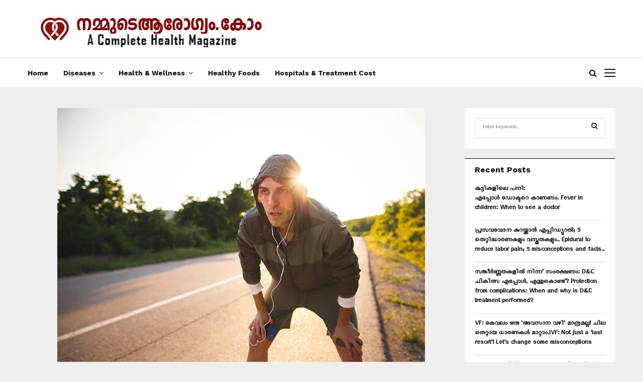

--- FILE ---
content_type: text/html; charset=UTF-8
request_url: https://nammudearogyam.com/do-you-have-shortness-of-breath-while-walking-if-so-these-diseases-may-be-the-cause/
body_size: 49913
content:
<!DOCTYPE html>
<html lang="en-US" prefix="og: https://ogp.me/ns#">
<head>
	<meta charset="UTF-8">
		<meta name="viewport" content="width=device-width, initial-scale=1">
		<link rel="profile" href="http://gmpg.org/xfn/11">
	
<!-- Search Engine Optimization by Rank Math - https://rankmath.com/ -->
<title>നടക്കുമ്പോള്‍ ശ്വാസം മുട്ടല്‍ ഉണ്ടാകാറുണ്ടോ? എങ്കിൽ ഈ രോഗങ്ങളാവാം കാരണം - Nammude Arogyam</title>
<meta name="description" content="ആരോഗ്യ സംരക്ഷണത്തിന്റെ കാര്യത്തില്‍ നാം ഓരോ ചുവടും ശ്രദ്ധിച്ച് വെക്കേണ്ടതാണ്. കാരണം ഇപ്പോഴത്തെ കാലമായത് കൊണ്ട് തന്നെ ചെറിയ മാറ്റങ്ങള്‍ പോലും ശ്രദ്ധിക്കേണ്ടതാണ്. പലപ്പോഴും പലരിലും കാണുന്ന ഒരു പ്രശ്നമാണ് നടക്കുമ്പോള്‍ കിതപ്പും മറ്റു അസ്വസ്ഥതകളും ഉണ്ടാകുന്നത്. ഏതാനും ചുവട് നടന്നതിന് ശേഷം ശ്വാസം മുട്ടല്‍ വിടാതെ നില്‍ക്കാറുണ്ട് ചിലരിൽ"/>
<meta name="robots" content="index, follow, max-snippet:-1, max-video-preview:-1, max-image-preview:large"/>
<link rel="canonical" href="https://nammudearogyam.com/do-you-have-shortness-of-breath-while-walking-if-so-these-diseases-may-be-the-cause/" />
<meta property="og:locale" content="en_US" />
<meta property="og:type" content="article" />
<meta property="og:title" content="നടക്കുമ്പോള്‍ ശ്വാസം മുട്ടല്‍ ഉണ്ടാകാറുണ്ടോ? എങ്കിൽ ഈ രോഗങ്ങളാവാം കാരണം - Nammude Arogyam" />
<meta property="og:description" content="ആരോഗ്യ സംരക്ഷണത്തിന്റെ കാര്യത്തില്‍ നാം ഓരോ ചുവടും ശ്രദ്ധിച്ച് വെക്കേണ്ടതാണ്. കാരണം ഇപ്പോഴത്തെ കാലമായത് കൊണ്ട് തന്നെ ചെറിയ മാറ്റങ്ങള്‍ പോലും ശ്രദ്ധിക്കേണ്ടതാണ്. പലപ്പോഴും പലരിലും കാണുന്ന ഒരു പ്രശ്നമാണ് നടക്കുമ്പോള്‍ കിതപ്പും മറ്റു അസ്വസ്ഥതകളും ഉണ്ടാകുന്നത്. ഏതാനും ചുവട് നടന്നതിന് ശേഷം ശ്വാസം മുട്ടല്‍ വിടാതെ നില്‍ക്കാറുണ്ട് ചിലരിൽ" />
<meta property="og:url" content="https://nammudearogyam.com/do-you-have-shortness-of-breath-while-walking-if-so-these-diseases-may-be-the-cause/" />
<meta property="og:site_name" content="Nammude Arogyam" />
<meta property="article:publisher" content="https://www.facebook.com/arogyakeraladotcom" />
<meta property="article:section" content="General" />
<meta property="og:updated_time" content="2022-03-17T11:53:52+05:30" />
<meta property="og:image" content="https://nammudearogyam.com/wp-content/uploads/2022/03/walking.jpg" />
<meta property="og:image:secure_url" content="https://nammudearogyam.com/wp-content/uploads/2022/03/walking.jpg" />
<meta property="og:image:width" content="732" />
<meta property="og:image:height" content="549" />
<meta property="og:image:alt" content="നടക്കുമ്പോള്‍ ശ്വാസം മുട്ടല്‍ ഉണ്ടാകാറുണ്ടോ? എങ്കിൽ ഈ രോഗങ്ങളാവാം കാരണം" />
<meta property="og:image:type" content="image/jpeg" />
<meta property="article:published_time" content="2022-03-17T11:51:59+05:30" />
<meta property="article:modified_time" content="2022-03-17T11:53:52+05:30" />
<meta name="twitter:card" content="summary_large_image" />
<meta name="twitter:title" content="നടക്കുമ്പോള്‍ ശ്വാസം മുട്ടല്‍ ഉണ്ടാകാറുണ്ടോ? എങ്കിൽ ഈ രോഗങ്ങളാവാം കാരണം - Nammude Arogyam" />
<meta name="twitter:description" content="ആരോഗ്യ സംരക്ഷണത്തിന്റെ കാര്യത്തില്‍ നാം ഓരോ ചുവടും ശ്രദ്ധിച്ച് വെക്കേണ്ടതാണ്. കാരണം ഇപ്പോഴത്തെ കാലമായത് കൊണ്ട് തന്നെ ചെറിയ മാറ്റങ്ങള്‍ പോലും ശ്രദ്ധിക്കേണ്ടതാണ്. പലപ്പോഴും പലരിലും കാണുന്ന ഒരു പ്രശ്നമാണ് നടക്കുമ്പോള്‍ കിതപ്പും മറ്റു അസ്വസ്ഥതകളും ഉണ്ടാകുന്നത്. ഏതാനും ചുവട് നടന്നതിന് ശേഷം ശ്വാസം മുട്ടല്‍ വിടാതെ നില്‍ക്കാറുണ്ട് ചിലരിൽ" />
<meta name="twitter:site" content="@HealthTipsForU" />
<meta name="twitter:creator" content="@HealthTipsForU" />
<meta name="twitter:image" content="https://nammudearogyam.com/wp-content/uploads/2022/03/walking.jpg" />
<script type="application/ld+json" class="rank-math-schema">{"@context":"https://schema.org","@graph":[{"@type":"Organization","@id":"https://nammudearogyam.com/#organization","name":"Nammude Arogyam","url":"https://nammudearogyam.com","sameAs":["https://www.facebook.com/arogyakeraladotcom","https://twitter.com/HealthTipsForU"],"logo":{"@type":"ImageObject","@id":"https://nammudearogyam.com/#logo","url":"https://nammudearogyam.com/wp-content/uploads/2021/07/Untitled-2.jpg","contentUrl":"https://nammudearogyam.com/wp-content/uploads/2021/07/Untitled-2.jpg","caption":"Nammude Arogyam","inLanguage":"en-US","width":"500","height":"75"}},{"@type":"WebSite","@id":"https://nammudearogyam.com/#website","url":"https://nammudearogyam.com","name":"Nammude Arogyam","publisher":{"@id":"https://nammudearogyam.com/#organization"},"inLanguage":"en-US"},{"@type":"ImageObject","@id":"https://nammudearogyam.com/wp-content/uploads/2022/03/walking.jpg","url":"https://nammudearogyam.com/wp-content/uploads/2022/03/walking.jpg","width":"732","height":"549","inLanguage":"en-US"},{"@type":"WebPage","@id":"https://nammudearogyam.com/do-you-have-shortness-of-breath-while-walking-if-so-these-diseases-may-be-the-cause/#webpage","url":"https://nammudearogyam.com/do-you-have-shortness-of-breath-while-walking-if-so-these-diseases-may-be-the-cause/","name":"\u0d28\u0d1f\u0d15\u0d4d\u0d15\u0d41\u0d2e\u0d4d\u0d2a\u0d4b\u0d33\u0d4d\u200d \u0d36\u0d4d\u0d35\u0d3e\u0d38\u0d02 \u0d2e\u0d41\u0d1f\u0d4d\u0d1f\u0d32\u0d4d\u200d \u0d09\u0d23\u0d4d\u0d1f\u0d3e\u0d15\u0d3e\u0d31\u0d41\u0d23\u0d4d\u0d1f\u0d4b? \u0d0e\u0d19\u0d4d\u0d15\u0d3f\u0d7d \u0d08 \u0d30\u0d4b\u0d17\u0d19\u0d4d\u0d19\u0d33\u0d3e\u0d35\u0d3e\u0d02 \u0d15\u0d3e\u0d30\u0d23\u0d02 - Nammude Arogyam","datePublished":"2022-03-17T11:51:59+05:30","dateModified":"2022-03-17T11:53:52+05:30","isPartOf":{"@id":"https://nammudearogyam.com/#website"},"primaryImageOfPage":{"@id":"https://nammudearogyam.com/wp-content/uploads/2022/03/walking.jpg"},"inLanguage":"en-US"},{"@type":"Person","@id":"https://nammudearogyam.com/do-you-have-shortness-of-breath-while-walking-if-so-these-diseases-may-be-the-cause/#author","name":"Arogya Kerala","image":{"@type":"ImageObject","@id":"https://secure.gravatar.com/avatar/8c5e2f0fc2ee3da05d7efc6a2613083085c41d995382a0abb31de1a8ee4c31c5?s=96&amp;d=mm&amp;r=g","url":"https://secure.gravatar.com/avatar/8c5e2f0fc2ee3da05d7efc6a2613083085c41d995382a0abb31de1a8ee4c31c5?s=96&amp;d=mm&amp;r=g","caption":"Arogya Kerala","inLanguage":"en-US"},"worksFor":{"@id":"https://nammudearogyam.com/#organization"}},{"@type":"BlogPosting","headline":"\u0d28\u0d1f\u0d15\u0d4d\u0d15\u0d41\u0d2e\u0d4d\u0d2a\u0d4b\u0d33\u0d4d\u200d \u0d36\u0d4d\u0d35\u0d3e\u0d38\u0d02 \u0d2e\u0d41\u0d1f\u0d4d\u0d1f\u0d32\u0d4d\u200d \u0d09\u0d23\u0d4d\u0d1f\u0d3e\u0d15\u0d3e\u0d31\u0d41\u0d23\u0d4d\u0d1f\u0d4b? \u0d0e\u0d19\u0d4d\u0d15\u0d3f\u0d7d \u0d08 \u0d30\u0d4b\u0d17\u0d19\u0d4d\u0d19\u0d33\u0d3e\u0d35\u0d3e\u0d02 \u0d15\u0d3e\u0d30\u0d23\u0d02 - Nammude Arogyam","datePublished":"2022-03-17T11:51:59+05:30","dateModified":"2022-03-17T11:53:52+05:30","author":{"@id":"https://nammudearogyam.com/do-you-have-shortness-of-breath-while-walking-if-so-these-diseases-may-be-the-cause/#author","name":"Arogya Kerala"},"publisher":{"@id":"https://nammudearogyam.com/#organization"},"description":"\u0d06\u0d30\u0d4b\u0d17\u0d4d\u0d2f \u0d38\u0d02\u0d30\u0d15\u0d4d\u0d37\u0d23\u0d24\u0d4d\u0d24\u0d3f\u0d28\u0d4d\u0d31\u0d46 \u0d15\u0d3e\u0d30\u0d4d\u0d2f\u0d24\u0d4d\u0d24\u0d3f\u0d32\u0d4d\u200d \u0d28\u0d3e\u0d02 \u0d13\u0d30\u0d4b \u0d1a\u0d41\u0d35\u0d1f\u0d41\u0d02 \u0d36\u0d4d\u0d30\u0d26\u0d4d\u0d27\u0d3f\u0d1a\u0d4d\u0d1a\u0d4d \u0d35\u0d46\u0d15\u0d4d\u0d15\u0d47\u0d23\u0d4d\u0d1f\u0d24\u0d3e\u0d23\u0d4d. \u0d15\u0d3e\u0d30\u0d23\u0d02 \u0d07\u0d2a\u0d4d\u0d2a\u0d4b\u0d34\u0d24\u0d4d\u0d24\u0d46 \u0d15\u0d3e\u0d32\u0d2e\u0d3e\u0d2f\u0d24\u0d4d \u0d15\u0d4a\u0d23\u0d4d\u0d1f\u0d4d \u0d24\u0d28\u0d4d\u0d28\u0d46 \u0d1a\u0d46\u0d31\u0d3f\u0d2f \u0d2e\u0d3e\u0d31\u0d4d\u0d31\u0d19\u0d4d\u0d19\u0d33\u0d4d\u200d \u0d2a\u0d4b\u0d32\u0d41\u0d02 \u0d36\u0d4d\u0d30\u0d26\u0d4d\u0d27\u0d3f\u0d15\u0d4d\u0d15\u0d47\u0d23\u0d4d\u0d1f\u0d24\u0d3e\u0d23\u0d4d. \u0d2a\u0d32\u0d2a\u0d4d\u0d2a\u0d4b\u0d34\u0d41\u0d02 \u0d2a\u0d32\u0d30\u0d3f\u0d32\u0d41\u0d02 \u0d15\u0d3e\u0d23\u0d41\u0d28\u0d4d\u0d28 \u0d12\u0d30\u0d41 \u0d2a\u0d4d\u0d30\u0d36\u0d4d\u0d28\u0d2e\u0d3e\u0d23\u0d4d \u0d28\u0d1f\u0d15\u0d4d\u0d15\u0d41\u0d2e\u0d4d\u0d2a\u0d4b\u0d33\u0d4d\u200d \u0d15\u0d3f\u0d24\u0d2a\u0d4d\u0d2a\u0d41\u0d02 \u0d2e\u0d31\u0d4d\u0d31\u0d41 \u0d05\u0d38\u0d4d\u0d35\u0d38\u0d4d\u0d25\u0d24\u0d15\u0d33\u0d41\u0d02 \u0d09\u0d23\u0d4d\u0d1f\u0d3e\u0d15\u0d41\u0d28\u0d4d\u0d28\u0d24\u0d4d. \u0d0f\u0d24\u0d3e\u0d28\u0d41\u0d02 \u0d1a\u0d41\u0d35\u0d1f\u0d4d \u0d28\u0d1f\u0d28\u0d4d\u0d28\u0d24\u0d3f\u0d28\u0d4d \u0d36\u0d47\u0d37\u0d02 \u0d36\u0d4d\u0d35\u0d3e\u0d38\u0d02 \u0d2e\u0d41\u0d1f\u0d4d\u0d1f\u0d32\u0d4d\u200d \u0d35\u0d3f\u0d1f\u0d3e\u0d24\u0d46 \u0d28\u0d3f\u0d32\u0d4d\u200d\u0d15\u0d4d\u0d15\u0d3e\u0d31\u0d41\u0d23\u0d4d\u0d1f\u0d4d \u0d1a\u0d3f\u0d32\u0d30\u0d3f\u0d7d","name":"\u0d28\u0d1f\u0d15\u0d4d\u0d15\u0d41\u0d2e\u0d4d\u0d2a\u0d4b\u0d33\u0d4d\u200d \u0d36\u0d4d\u0d35\u0d3e\u0d38\u0d02 \u0d2e\u0d41\u0d1f\u0d4d\u0d1f\u0d32\u0d4d\u200d \u0d09\u0d23\u0d4d\u0d1f\u0d3e\u0d15\u0d3e\u0d31\u0d41\u0d23\u0d4d\u0d1f\u0d4b? \u0d0e\u0d19\u0d4d\u0d15\u0d3f\u0d7d \u0d08 \u0d30\u0d4b\u0d17\u0d19\u0d4d\u0d19\u0d33\u0d3e\u0d35\u0d3e\u0d02 \u0d15\u0d3e\u0d30\u0d23\u0d02 - Nammude Arogyam","@id":"https://nammudearogyam.com/do-you-have-shortness-of-breath-while-walking-if-so-these-diseases-may-be-the-cause/#richSnippet","isPartOf":{"@id":"https://nammudearogyam.com/do-you-have-shortness-of-breath-while-walking-if-so-these-diseases-may-be-the-cause/#webpage"},"image":{"@id":"https://nammudearogyam.com/wp-content/uploads/2022/03/walking.jpg"},"inLanguage":"en-US","mainEntityOfPage":{"@id":"https://nammudearogyam.com/do-you-have-shortness-of-breath-while-walking-if-so-these-diseases-may-be-the-cause/#webpage"}}]}</script>
<!-- /Rank Math WordPress SEO plugin -->

<link rel='dns-prefetch' href='//www.googletagmanager.com' />
<link rel='dns-prefetch' href='//fonts.googleapis.com' />
<link rel="alternate" type="application/rss+xml" title="Nammude Arogyam &raquo; Feed" href="https://nammudearogyam.com/feed/" />
<link rel="alternate" type="application/rss+xml" title="Nammude Arogyam &raquo; Comments Feed" href="https://nammudearogyam.com/comments/feed/" />
<link rel="alternate" title="oEmbed (JSON)" type="application/json+oembed" href="https://nammudearogyam.com/wp-json/oembed/1.0/embed?url=https%3A%2F%2Fnammudearogyam.com%2Fdo-you-have-shortness-of-breath-while-walking-if-so-these-diseases-may-be-the-cause%2F" />
<link rel="alternate" title="oEmbed (XML)" type="text/xml+oembed" href="https://nammudearogyam.com/wp-json/oembed/1.0/embed?url=https%3A%2F%2Fnammudearogyam.com%2Fdo-you-have-shortness-of-breath-while-walking-if-so-these-diseases-may-be-the-cause%2F&#038;format=xml" />
<style id='wp-img-auto-sizes-contain-inline-css' type='text/css'>
img:is([sizes=auto i],[sizes^="auto," i]){contain-intrinsic-size:3000px 1500px}
/*# sourceURL=wp-img-auto-sizes-contain-inline-css */
</style>

<style id='wp-emoji-styles-inline-css' type='text/css'>

	img.wp-smiley, img.emoji {
		display: inline !important;
		border: none !important;
		box-shadow: none !important;
		height: 1em !important;
		width: 1em !important;
		margin: 0 0.07em !important;
		vertical-align: -0.1em !important;
		background: none !important;
		padding: 0 !important;
	}
/*# sourceURL=wp-emoji-styles-inline-css */
</style>
<link data-optimized="1" rel='stylesheet' id='wp-block-library-css' href='https://nammudearogyam.com/wp-content/litespeed/css/766a5d5eba5fdb7b010d7a155076d07b.css?ver=5003b' type='text/css' media='all' />
<style id='wp-block-image-inline-css' type='text/css'>
.wp-block-image>a,.wp-block-image>figure>a{display:inline-block}.wp-block-image img{box-sizing:border-box;height:auto;max-width:100%;vertical-align:bottom}@media not (prefers-reduced-motion){.wp-block-image img.hide{visibility:hidden}.wp-block-image img.show{animation:show-content-image .4s}}.wp-block-image[style*=border-radius] img,.wp-block-image[style*=border-radius]>a{border-radius:inherit}.wp-block-image.has-custom-border img{box-sizing:border-box}.wp-block-image.aligncenter{text-align:center}.wp-block-image.alignfull>a,.wp-block-image.alignwide>a{width:100%}.wp-block-image.alignfull img,.wp-block-image.alignwide img{height:auto;width:100%}.wp-block-image .aligncenter,.wp-block-image .alignleft,.wp-block-image .alignright,.wp-block-image.aligncenter,.wp-block-image.alignleft,.wp-block-image.alignright{display:table}.wp-block-image .aligncenter>figcaption,.wp-block-image .alignleft>figcaption,.wp-block-image .alignright>figcaption,.wp-block-image.aligncenter>figcaption,.wp-block-image.alignleft>figcaption,.wp-block-image.alignright>figcaption{caption-side:bottom;display:table-caption}.wp-block-image .alignleft{float:left;margin:.5em 1em .5em 0}.wp-block-image .alignright{float:right;margin:.5em 0 .5em 1em}.wp-block-image .aligncenter{margin-left:auto;margin-right:auto}.wp-block-image :where(figcaption){margin-bottom:1em;margin-top:.5em}.wp-block-image.is-style-circle-mask img{border-radius:9999px}@supports ((-webkit-mask-image:none) or (mask-image:none)) or (-webkit-mask-image:none){.wp-block-image.is-style-circle-mask img{border-radius:0;-webkit-mask-image:url('data:image/svg+xml;utf8,<svg viewBox="0 0 100 100" xmlns="http://www.w3.org/2000/svg"><circle cx="50" cy="50" r="50"/></svg>');mask-image:url('data:image/svg+xml;utf8,<svg viewBox="0 0 100 100" xmlns="http://www.w3.org/2000/svg"><circle cx="50" cy="50" r="50"/></svg>');mask-mode:alpha;-webkit-mask-position:center;mask-position:center;-webkit-mask-repeat:no-repeat;mask-repeat:no-repeat;-webkit-mask-size:contain;mask-size:contain}}:root :where(.wp-block-image.is-style-rounded img,.wp-block-image .is-style-rounded img){border-radius:9999px}.wp-block-image figure{margin:0}.wp-lightbox-container{display:flex;flex-direction:column;position:relative}.wp-lightbox-container img{cursor:zoom-in}.wp-lightbox-container img:hover+button{opacity:1}.wp-lightbox-container button{align-items:center;backdrop-filter:blur(16px) saturate(180%);background-color:#5a5a5a40;border:none;border-radius:4px;cursor:zoom-in;display:flex;height:20px;justify-content:center;opacity:0;padding:0;position:absolute;right:16px;text-align:center;top:16px;width:20px;z-index:100}@media not (prefers-reduced-motion){.wp-lightbox-container button{transition:opacity .2s ease}}.wp-lightbox-container button:focus-visible{outline:3px auto #5a5a5a40;outline:3px auto -webkit-focus-ring-color;outline-offset:3px}.wp-lightbox-container button:hover{cursor:pointer;opacity:1}.wp-lightbox-container button:focus{opacity:1}.wp-lightbox-container button:focus,.wp-lightbox-container button:hover,.wp-lightbox-container button:not(:hover):not(:active):not(.has-background){background-color:#5a5a5a40;border:none}.wp-lightbox-overlay{box-sizing:border-box;cursor:zoom-out;height:100vh;left:0;overflow:hidden;position:fixed;top:0;visibility:hidden;width:100%;z-index:100000}.wp-lightbox-overlay .close-button{align-items:center;cursor:pointer;display:flex;justify-content:center;min-height:40px;min-width:40px;padding:0;position:absolute;right:calc(env(safe-area-inset-right) + 16px);top:calc(env(safe-area-inset-top) + 16px);z-index:5000000}.wp-lightbox-overlay .close-button:focus,.wp-lightbox-overlay .close-button:hover,.wp-lightbox-overlay .close-button:not(:hover):not(:active):not(.has-background){background:none;border:none}.wp-lightbox-overlay .lightbox-image-container{height:var(--wp--lightbox-container-height);left:50%;overflow:hidden;position:absolute;top:50%;transform:translate(-50%,-50%);transform-origin:top left;width:var(--wp--lightbox-container-width);z-index:9999999999}.wp-lightbox-overlay .wp-block-image{align-items:center;box-sizing:border-box;display:flex;height:100%;justify-content:center;margin:0;position:relative;transform-origin:0 0;width:100%;z-index:3000000}.wp-lightbox-overlay .wp-block-image img{height:var(--wp--lightbox-image-height);min-height:var(--wp--lightbox-image-height);min-width:var(--wp--lightbox-image-width);width:var(--wp--lightbox-image-width)}.wp-lightbox-overlay .wp-block-image figcaption{display:none}.wp-lightbox-overlay button{background:none;border:none}.wp-lightbox-overlay .scrim{background-color:#fff;height:100%;opacity:.9;position:absolute;width:100%;z-index:2000000}.wp-lightbox-overlay.active{visibility:visible}@media not (prefers-reduced-motion){.wp-lightbox-overlay.active{animation:turn-on-visibility .25s both}.wp-lightbox-overlay.active img{animation:turn-on-visibility .35s both}.wp-lightbox-overlay.show-closing-animation:not(.active){animation:turn-off-visibility .35s both}.wp-lightbox-overlay.show-closing-animation:not(.active) img{animation:turn-off-visibility .25s both}.wp-lightbox-overlay.zoom.active{animation:none;opacity:1;visibility:visible}.wp-lightbox-overlay.zoom.active .lightbox-image-container{animation:lightbox-zoom-in .4s}.wp-lightbox-overlay.zoom.active .lightbox-image-container img{animation:none}.wp-lightbox-overlay.zoom.active .scrim{animation:turn-on-visibility .4s forwards}.wp-lightbox-overlay.zoom.show-closing-animation:not(.active){animation:none}.wp-lightbox-overlay.zoom.show-closing-animation:not(.active) .lightbox-image-container{animation:lightbox-zoom-out .4s}.wp-lightbox-overlay.zoom.show-closing-animation:not(.active) .lightbox-image-container img{animation:none}.wp-lightbox-overlay.zoom.show-closing-animation:not(.active) .scrim{animation:turn-off-visibility .4s forwards}}@keyframes show-content-image{0%{visibility:hidden}99%{visibility:hidden}to{visibility:visible}}@keyframes turn-on-visibility{0%{opacity:0}to{opacity:1}}@keyframes turn-off-visibility{0%{opacity:1;visibility:visible}99%{opacity:0;visibility:visible}to{opacity:0;visibility:hidden}}@keyframes lightbox-zoom-in{0%{transform:translate(calc((-100vw + var(--wp--lightbox-scrollbar-width))/2 + var(--wp--lightbox-initial-left-position)),calc(-50vh + var(--wp--lightbox-initial-top-position))) scale(var(--wp--lightbox-scale))}to{transform:translate(-50%,-50%) scale(1)}}@keyframes lightbox-zoom-out{0%{transform:translate(-50%,-50%) scale(1);visibility:visible}99%{visibility:visible}to{transform:translate(calc((-100vw + var(--wp--lightbox-scrollbar-width))/2 + var(--wp--lightbox-initial-left-position)),calc(-50vh + var(--wp--lightbox-initial-top-position))) scale(var(--wp--lightbox-scale));visibility:hidden}}
/*# sourceURL=https://nammudearogyam.com/wp-includes/blocks/image/style.min.css */
</style>
<style id='wp-block-image-theme-inline-css' type='text/css'>
:root :where(.wp-block-image figcaption){color:#555;font-size:13px;text-align:center}.is-dark-theme :root :where(.wp-block-image figcaption){color:#ffffffa6}.wp-block-image{margin:0 0 1em}
/*# sourceURL=https://nammudearogyam.com/wp-includes/blocks/image/theme.min.css */
</style>
<style id='wp-block-paragraph-inline-css' type='text/css'>
.is-small-text{font-size:.875em}.is-regular-text{font-size:1em}.is-large-text{font-size:2.25em}.is-larger-text{font-size:3em}.has-drop-cap:not(:focus):first-letter{float:left;font-size:8.4em;font-style:normal;font-weight:100;line-height:.68;margin:.05em .1em 0 0;text-transform:uppercase}body.rtl .has-drop-cap:not(:focus):first-letter{float:none;margin-left:.1em}p.has-drop-cap.has-background{overflow:hidden}:root :where(p.has-background){padding:1.25em 2.375em}:where(p.has-text-color:not(.has-link-color)) a{color:inherit}p.has-text-align-left[style*="writing-mode:vertical-lr"],p.has-text-align-right[style*="writing-mode:vertical-rl"]{rotate:180deg}
/*# sourceURL=https://nammudearogyam.com/wp-includes/blocks/paragraph/style.min.css */
</style>
<style id='global-styles-inline-css' type='text/css'>
:root{--wp--preset--aspect-ratio--square: 1;--wp--preset--aspect-ratio--4-3: 4/3;--wp--preset--aspect-ratio--3-4: 3/4;--wp--preset--aspect-ratio--3-2: 3/2;--wp--preset--aspect-ratio--2-3: 2/3;--wp--preset--aspect-ratio--16-9: 16/9;--wp--preset--aspect-ratio--9-16: 9/16;--wp--preset--color--black: #000000;--wp--preset--color--cyan-bluish-gray: #abb8c3;--wp--preset--color--white: #ffffff;--wp--preset--color--pale-pink: #f78da7;--wp--preset--color--vivid-red: #cf2e2e;--wp--preset--color--luminous-vivid-orange: #ff6900;--wp--preset--color--luminous-vivid-amber: #fcb900;--wp--preset--color--light-green-cyan: #7bdcb5;--wp--preset--color--vivid-green-cyan: #00d084;--wp--preset--color--pale-cyan-blue: #8ed1fc;--wp--preset--color--vivid-cyan-blue: #0693e3;--wp--preset--color--vivid-purple: #9b51e0;--wp--preset--gradient--vivid-cyan-blue-to-vivid-purple: linear-gradient(135deg,rgb(6,147,227) 0%,rgb(155,81,224) 100%);--wp--preset--gradient--light-green-cyan-to-vivid-green-cyan: linear-gradient(135deg,rgb(122,220,180) 0%,rgb(0,208,130) 100%);--wp--preset--gradient--luminous-vivid-amber-to-luminous-vivid-orange: linear-gradient(135deg,rgb(252,185,0) 0%,rgb(255,105,0) 100%);--wp--preset--gradient--luminous-vivid-orange-to-vivid-red: linear-gradient(135deg,rgb(255,105,0) 0%,rgb(207,46,46) 100%);--wp--preset--gradient--very-light-gray-to-cyan-bluish-gray: linear-gradient(135deg,rgb(238,238,238) 0%,rgb(169,184,195) 100%);--wp--preset--gradient--cool-to-warm-spectrum: linear-gradient(135deg,rgb(74,234,220) 0%,rgb(151,120,209) 20%,rgb(207,42,186) 40%,rgb(238,44,130) 60%,rgb(251,105,98) 80%,rgb(254,248,76) 100%);--wp--preset--gradient--blush-light-purple: linear-gradient(135deg,rgb(255,206,236) 0%,rgb(152,150,240) 100%);--wp--preset--gradient--blush-bordeaux: linear-gradient(135deg,rgb(254,205,165) 0%,rgb(254,45,45) 50%,rgb(107,0,62) 100%);--wp--preset--gradient--luminous-dusk: linear-gradient(135deg,rgb(255,203,112) 0%,rgb(199,81,192) 50%,rgb(65,88,208) 100%);--wp--preset--gradient--pale-ocean: linear-gradient(135deg,rgb(255,245,203) 0%,rgb(182,227,212) 50%,rgb(51,167,181) 100%);--wp--preset--gradient--electric-grass: linear-gradient(135deg,rgb(202,248,128) 0%,rgb(113,206,126) 100%);--wp--preset--gradient--midnight: linear-gradient(135deg,rgb(2,3,129) 0%,rgb(40,116,252) 100%);--wp--preset--font-size--small: 14px;--wp--preset--font-size--medium: 20px;--wp--preset--font-size--large: 32px;--wp--preset--font-size--x-large: 42px;--wp--preset--font-size--normal: 16px;--wp--preset--font-size--huge: 42px;--wp--preset--spacing--20: 0.44rem;--wp--preset--spacing--30: 0.67rem;--wp--preset--spacing--40: 1rem;--wp--preset--spacing--50: 1.5rem;--wp--preset--spacing--60: 2.25rem;--wp--preset--spacing--70: 3.38rem;--wp--preset--spacing--80: 5.06rem;--wp--preset--shadow--natural: 6px 6px 9px rgba(0, 0, 0, 0.2);--wp--preset--shadow--deep: 12px 12px 50px rgba(0, 0, 0, 0.4);--wp--preset--shadow--sharp: 6px 6px 0px rgba(0, 0, 0, 0.2);--wp--preset--shadow--outlined: 6px 6px 0px -3px rgb(255, 255, 255), 6px 6px rgb(0, 0, 0);--wp--preset--shadow--crisp: 6px 6px 0px rgb(0, 0, 0);}:where(.is-layout-flex){gap: 0.5em;}:where(.is-layout-grid){gap: 0.5em;}body .is-layout-flex{display: flex;}.is-layout-flex{flex-wrap: wrap;align-items: center;}.is-layout-flex > :is(*, div){margin: 0;}body .is-layout-grid{display: grid;}.is-layout-grid > :is(*, div){margin: 0;}:where(.wp-block-columns.is-layout-flex){gap: 2em;}:where(.wp-block-columns.is-layout-grid){gap: 2em;}:where(.wp-block-post-template.is-layout-flex){gap: 1.25em;}:where(.wp-block-post-template.is-layout-grid){gap: 1.25em;}.has-black-color{color: var(--wp--preset--color--black) !important;}.has-cyan-bluish-gray-color{color: var(--wp--preset--color--cyan-bluish-gray) !important;}.has-white-color{color: var(--wp--preset--color--white) !important;}.has-pale-pink-color{color: var(--wp--preset--color--pale-pink) !important;}.has-vivid-red-color{color: var(--wp--preset--color--vivid-red) !important;}.has-luminous-vivid-orange-color{color: var(--wp--preset--color--luminous-vivid-orange) !important;}.has-luminous-vivid-amber-color{color: var(--wp--preset--color--luminous-vivid-amber) !important;}.has-light-green-cyan-color{color: var(--wp--preset--color--light-green-cyan) !important;}.has-vivid-green-cyan-color{color: var(--wp--preset--color--vivid-green-cyan) !important;}.has-pale-cyan-blue-color{color: var(--wp--preset--color--pale-cyan-blue) !important;}.has-vivid-cyan-blue-color{color: var(--wp--preset--color--vivid-cyan-blue) !important;}.has-vivid-purple-color{color: var(--wp--preset--color--vivid-purple) !important;}.has-black-background-color{background-color: var(--wp--preset--color--black) !important;}.has-cyan-bluish-gray-background-color{background-color: var(--wp--preset--color--cyan-bluish-gray) !important;}.has-white-background-color{background-color: var(--wp--preset--color--white) !important;}.has-pale-pink-background-color{background-color: var(--wp--preset--color--pale-pink) !important;}.has-vivid-red-background-color{background-color: var(--wp--preset--color--vivid-red) !important;}.has-luminous-vivid-orange-background-color{background-color: var(--wp--preset--color--luminous-vivid-orange) !important;}.has-luminous-vivid-amber-background-color{background-color: var(--wp--preset--color--luminous-vivid-amber) !important;}.has-light-green-cyan-background-color{background-color: var(--wp--preset--color--light-green-cyan) !important;}.has-vivid-green-cyan-background-color{background-color: var(--wp--preset--color--vivid-green-cyan) !important;}.has-pale-cyan-blue-background-color{background-color: var(--wp--preset--color--pale-cyan-blue) !important;}.has-vivid-cyan-blue-background-color{background-color: var(--wp--preset--color--vivid-cyan-blue) !important;}.has-vivid-purple-background-color{background-color: var(--wp--preset--color--vivid-purple) !important;}.has-black-border-color{border-color: var(--wp--preset--color--black) !important;}.has-cyan-bluish-gray-border-color{border-color: var(--wp--preset--color--cyan-bluish-gray) !important;}.has-white-border-color{border-color: var(--wp--preset--color--white) !important;}.has-pale-pink-border-color{border-color: var(--wp--preset--color--pale-pink) !important;}.has-vivid-red-border-color{border-color: var(--wp--preset--color--vivid-red) !important;}.has-luminous-vivid-orange-border-color{border-color: var(--wp--preset--color--luminous-vivid-orange) !important;}.has-luminous-vivid-amber-border-color{border-color: var(--wp--preset--color--luminous-vivid-amber) !important;}.has-light-green-cyan-border-color{border-color: var(--wp--preset--color--light-green-cyan) !important;}.has-vivid-green-cyan-border-color{border-color: var(--wp--preset--color--vivid-green-cyan) !important;}.has-pale-cyan-blue-border-color{border-color: var(--wp--preset--color--pale-cyan-blue) !important;}.has-vivid-cyan-blue-border-color{border-color: var(--wp--preset--color--vivid-cyan-blue) !important;}.has-vivid-purple-border-color{border-color: var(--wp--preset--color--vivid-purple) !important;}.has-vivid-cyan-blue-to-vivid-purple-gradient-background{background: var(--wp--preset--gradient--vivid-cyan-blue-to-vivid-purple) !important;}.has-light-green-cyan-to-vivid-green-cyan-gradient-background{background: var(--wp--preset--gradient--light-green-cyan-to-vivid-green-cyan) !important;}.has-luminous-vivid-amber-to-luminous-vivid-orange-gradient-background{background: var(--wp--preset--gradient--luminous-vivid-amber-to-luminous-vivid-orange) !important;}.has-luminous-vivid-orange-to-vivid-red-gradient-background{background: var(--wp--preset--gradient--luminous-vivid-orange-to-vivid-red) !important;}.has-very-light-gray-to-cyan-bluish-gray-gradient-background{background: var(--wp--preset--gradient--very-light-gray-to-cyan-bluish-gray) !important;}.has-cool-to-warm-spectrum-gradient-background{background: var(--wp--preset--gradient--cool-to-warm-spectrum) !important;}.has-blush-light-purple-gradient-background{background: var(--wp--preset--gradient--blush-light-purple) !important;}.has-blush-bordeaux-gradient-background{background: var(--wp--preset--gradient--blush-bordeaux) !important;}.has-luminous-dusk-gradient-background{background: var(--wp--preset--gradient--luminous-dusk) !important;}.has-pale-ocean-gradient-background{background: var(--wp--preset--gradient--pale-ocean) !important;}.has-electric-grass-gradient-background{background: var(--wp--preset--gradient--electric-grass) !important;}.has-midnight-gradient-background{background: var(--wp--preset--gradient--midnight) !important;}.has-small-font-size{font-size: var(--wp--preset--font-size--small) !important;}.has-medium-font-size{font-size: var(--wp--preset--font-size--medium) !important;}.has-large-font-size{font-size: var(--wp--preset--font-size--large) !important;}.has-x-large-font-size{font-size: var(--wp--preset--font-size--x-large) !important;}
/*# sourceURL=global-styles-inline-css */
</style>

<style id='classic-theme-styles-inline-css' type='text/css'>
/*! This file is auto-generated */
.wp-block-button__link{color:#fff;background-color:#32373c;border-radius:9999px;box-shadow:none;text-decoration:none;padding:calc(.667em + 2px) calc(1.333em + 2px);font-size:1.125em}.wp-block-file__button{background:#32373c;color:#fff;text-decoration:none}
/*# sourceURL=/wp-includes/css/classic-themes.min.css */
</style>
<link data-optimized="1" rel='stylesheet' id='pencisc-css' href='https://nammudearogyam.com/wp-content/litespeed/css/56f6a150640f231b7dc1d8a608bfb288.css?ver=3605d' type='text/css' media='all' />
<link data-optimized="1" rel='stylesheet' id='penci-font-awesome-css' href='https://nammudearogyam.com/wp-content/litespeed/css/e32773f137444ea6bbd7da3b000b342e.css?ver=a67b9' type='text/css' media='all' />
<link rel='stylesheet' id='penci-fonts-css' href='//fonts.googleapis.com/css?family=Roboto%3A300%2C300italic%2C400%2C400italic%2C500%2C500italic%2C700%2C700italic%2C800%2C800italic%7CMukta+Vaani%3A300%2C300italic%2C400%2C400italic%2C500%2C500italic%2C700%2C700italic%2C800%2C800italic%7COswald%3A300%2C300italic%2C400%2C400italic%2C500%2C500italic%2C700%2C700italic%2C800%2C800italic%7CTeko%3A300%2C300italic%2C400%2C400italic%2C500%2C500italic%2C700%2C700italic%2C800%2C800italic%7CUroob-Regular%3A300%2C300italic%2C400%2C400italic%2C500%2C500italic%2C700%2C700italic%2C800%2C800italic%7CManjari-Bold%3A300%2C300italic%2C400%2C400italic%2C500%2C500italic%2C700%2C700italic%2C800%2C800italic%7CRachana-Bold%3A300%2C300italic%2C400%2C400italic%2C500%2C500italic%2C700%2C700italic%2C800%2C800italic%7CRachana-Regular%3A300%2C300italic%2C400%2C400italic%2C500%2C500italic%2C700%2C700italic%2C800%2C800italic%7Cgayathri-regular-webfont%3A300%2C300italic%2C400%2C400italic%2C500%2C500italic%2C700%2C700italic%2C800%2C800italic%7CWork+Sans%3A300%2C300italic%2C400%2C400italic%2C500%2C500italic%2C700%2C700italic%2C800%2C800italic%3A300%2C300italic%2C400%2C400italic%2C500%2C500italic%2C700%2C700italic%2C800%2C800italic%26subset%3Dcyrillic%2Ccyrillic-ext%2Cgreek%2Cgreek-ext%2Clatin-ext' type='text/css' media='all' />
<link data-optimized="1" rel='stylesheet' id='penci-style-css' href='https://nammudearogyam.com/wp-content/litespeed/css/4ab9dc1aa0acde91083ebcc00f27685b.css?ver=3275d' type='text/css' media='all' />
<style id='penci-style-inline-css' type='text/css'>
 @font-face {font-family: "Uroob-Regular";src: local("Uroob-Regular"), url("https://nammudearogyam.com/wp-content/uploads/2020/04/Uroob-Regular.woff") format("woff");} @font-face {font-family: "Manjari-Bold";src: local("Manjari-Bold"), url("https://nammudearogyam.com/wp-content/uploads/2020/04/Manjari-Bold.woff") format("woff");} @font-face {font-family: "gayathri-regular-webfont";src: local("gayathri-regular-webfont"), url("https://nammudearogyam.com/wp-content/uploads/2020/04/gayathri-regular-webfont.woff") format("woff");} @font-face {font-family: "FML-Indulekha-Bold-1";src: local("FML-Indulekha-Bold-1"), url("https://nammudearogyam.com/wp-content/uploads/2020/06/FML-Indulekha-Bold-1.woff") format("woff");} @font-face {font-family: "Keraleeyam-Regular";src: local("Keraleeyam-Regular"), url("https://nammudearogyam.com/wp-content/uploads/2020/06/Keraleeyam-Regular.woff") format("woff");} @font-face {font-family: "Rachana-Regular";src: local("Rachana-Regular"), url("https://nammudearogyam.com/wp-content/uploads/2020/06/Rachana-Regular.woff") format("woff");} @font-face {font-family: "Rachana-Bold";src: local("Rachana-Bold"), url("https://nammudearogyam.com/wp-content/uploads/2020/06/Rachana-Bold.woff") format("woff");}.penci-block-vc.style-title-13:not(.footer-widget).style-title-center .penci-block-heading {border-right: 10px solid transparent; border-left: 10px solid transparent; }.site-branding h1, .site-branding h2 {margin: 0;}.penci-schema-markup { display: none !important; }.penci-entry-media .twitter-video { max-width: none !important; margin: 0 !important; }.penci-entry-media .fb-video { margin-bottom: 0; }.penci-entry-media .post-format-meta > iframe { vertical-align: top; }.penci-single-style-6 .penci-entry-media-top.penci-video-format-dailymotion:after, .penci-single-style-6 .penci-entry-media-top.penci-video-format-facebook:after, .penci-single-style-6 .penci-entry-media-top.penci-video-format-vimeo:after, .penci-single-style-6 .penci-entry-media-top.penci-video-format-twitter:after, .penci-single-style-7 .penci-entry-media-top.penci-video-format-dailymotion:after, .penci-single-style-7 .penci-entry-media-top.penci-video-format-facebook:after, .penci-single-style-7 .penci-entry-media-top.penci-video-format-vimeo:after, .penci-single-style-7 .penci-entry-media-top.penci-video-format-twitter:after { content: none; } .penci-single-style-5 .penci-entry-media.penci-video-format-dailymotion:after, .penci-single-style-5 .penci-entry-media.penci-video-format-facebook:after, .penci-single-style-5 .penci-entry-media.penci-video-format-vimeo:after, .penci-single-style-5 .penci-entry-media.penci-video-format-twitter:after { content: none; }@media screen and (max-width: 960px) { .penci-insta-thumb ul.thumbnails.penci_col_5 li, .penci-insta-thumb ul.thumbnails.penci_col_6 li { width: 33.33% !important; } .penci-insta-thumb ul.thumbnails.penci_col_7 li, .penci-insta-thumb ul.thumbnails.penci_col_8 li, .penci-insta-thumb ul.thumbnails.penci_col_9 li, .penci-insta-thumb ul.thumbnails.penci_col_10 li { width: 25% !important; } }.site-header.header--s12 .penci-menu-toggle-wapper,.site-header.header--s12 .header__social-search { flex: 1; }.site-header.header--s5 .site-branding {  padding-right: 0;margin-right: 40px; }.penci-block_37 .penci_post-meta { padding-top: 8px; }.penci-block_37 .penci-post-excerpt + .penci_post-meta { padding-top: 0; }.penci-hide-text-votes { display: none; }.penci-usewr-review {  border-top: 1px solid #ececec; }.penci-review-score {top: 5px; position: relative; }.penci-social-counter.penci-social-counter--style-3 .penci-social__empty a, .penci-social-counter.penci-social-counter--style-4 .penci-social__empty a, .penci-social-counter.penci-social-counter--style-5 .penci-social__empty a, .penci-social-counter.penci-social-counter--style-6 .penci-social__empty a { display: flex; justify-content: center; align-items: center; }.penci-block-error { padding: 0 20px 20px; }@media screen and (min-width: 1240px){ .penci_dis_padding_bw .penci-content-main.penci-col-4:nth-child(3n+2) { padding-right: 15px; padding-left: 15px; }}.bos_searchbox_widget_class.penci-vc-column-1 #flexi_searchbox #b_searchboxInc .b_submitButton_wrapper{ padding-top: 10px; padding-bottom: 10px; }.mfp-image-holder .mfp-close, .mfp-iframe-holder .mfp-close { background: transparent; border-color: transparent; }h1, h2, h3, h4, h5, h6,.error404 .page-title,
		.error404 .penci-block-vc .penci-block__title, .footer__bottom.style-2 .block-title {font-family: 'Rachana-Bold'}h1, h2, h3, h4, h5, h6,.error404 .page-title,
		 .error404 .penci-block-vc .penci-block__title, .product_list_widget .product-title, .footer__bottom.style-2 .block-title {font-weight: 600}.penci-block-vc .penci-block__title, .penci-menu-hbg .penci-block-vc .penci-block__title, .penci-menu-hbg-widgets .menu-hbg-title{ font-family:'Work Sans', sans-serif; }body, button, input, select, textarea,.penci-post-subtitle,.woocommerce ul.products li.product .button,#site-navigation .penci-megamenu .penci-mega-thumbnail .mega-cat-name{font-family: 'Rachana-Regular'}.single .entry-content,.page .entry-content{ font-size:20px; }.penci-topbar h3, .penci-topbar, .penci-topbar ul.menu>li>a,.penci-topbar ul.menu li ul.sub-menu li a,.penci-topbar ul.topbar__logout li a, .topbar_weather .penci-weather-degrees{ font-size: 13px; }.site-description{ font-family: 'gayathri-regular-webfont';font-weight: 500;font-size: 15px; }.main-navigation a,.mobile-sidebar .primary-menu-mobile li a, .penci-menu-hbg .primary-menu-mobile li a{ font-family: 'Work Sans', sans-serif; }.main-navigation a,.mobile-sidebar .primary-menu-mobile li a, .penci-menu-hbg .primary-menu-mobile li a{ font-weight: 600; }.main-navigation a{ text-transform: none; }@media screen and (min-width: 1200px){ .single .site-main > .penci-container, .single .site-main .penci-entry-media + .penci-container, .single .site-main .penci-entry-media .penci-container { max-width:1200px;margin-left: auto; margin-right: auto; } }.single .penci-entry-title{ font-size:45px; }.penci-post-related .item-related h4{ font-size:15px; }@media screen and (min-width: 1200px){ .archive  .site-main, body.blog  .site-main{ max-width:1200px;margin-left: auto; margin-right: auto; } .archive .site-main .penci-container, body.blog .site-main .penci-container{ max-width: 100%; } }.penci-menu-hbg-widgets .menu-hbg-title { font-family:'Work Sans', sans-serif }
		.woocommerce div.product .related > h2,.woocommerce div.product .upsells > h2,
		.post-title-box .post-box-title,.site-content #respond h3,.site-content .widget-title,
		.site-content .widgettitle,
		body.page-template-full-width.page-paged-2 .site-content .widget.penci-block-vc .penci-block__title,
		body:not( .page-template-full-width ) .site-content .widget.penci-block-vc .penci-block__title{ font-size:16px !important;font-family:'Work Sans', sans-serif !important; }.site-content .widget.penci-block-vc .penci-block__title{ text-transform: none; }.footer__bottom  .footer__logo a{font-family: 'Uroob-Regular';font-weight: 500 !important;}#footer__sidebars.footer__sidebars{padding-top: 30px;padding-bottom: 20px;}.site-footer .penci-block-vc .penci-block__title{ font-family:'Manjari-Bold'; }.site-footer .penci-footer-text-wrap { font-size:17px;}.footer__copyright_menu { padding-top:10px; padding-bottom: 10px; }body, input, select, textarea,
			.widget.widget_display_replies li, .widget.widget_display_topics li,
			.widget ul li,
			.error404 .page-title,
			.entry-content .penci-recipe-heading h2,
			.entry-content .penci-recipe-title,
			#respond h3,.penci-review-text,#respond textarea, .wpcf7 textarea,
			.woocommerce .woocommerce-product-search input[type="search"],
			.woocommerce nav.woocommerce-pagination ul li a, .woocommerce nav.woocommerce-pagination ul li span,
			.woocommerce table.shop_table th,
			.woocommerce-page form .form-row .input-text,
			.select2-container--default .select2-selection--single .select2-selection__rendered,
			#respond label, .wpcf7 label,
			.mc4wp-form,
			#bbpress-forums li.bbp-body ul.forum li.bbp-forum-topic-count, #bbpress-forums li.bbp-body ul.forum li.bbp-forum-reply-count,
			#bbpress-forums li.bbp-body ul.forum li.bbp-forum-freshness, #bbpress-forums li.bbp-body ul.forum li.bbp-forum-freshness a, 
			#bbpress-forums li.bbp-body ul.topic li.bbp-forum-topic-count, #bbpress-forums li.bbp-body ul.topic li.bbp-topic-voice-count,
			#bbpress-forums li.bbp-body ul.topic li.bbp-forum-reply-count, #bbpress-forums li.bbp-body ul.topic li.bbp-topic-freshness > a,
			#bbpress-forums li.bbp-body ul.topic li.bbp-topic-freshness, #bbpress-forums li.bbp-body ul.topic li.bbp-topic-reply-count,
			div.bbp-template-notice, div.indicator-hint,
			#bbpress-forums fieldset.bbp-form legend,
			.entry-content code, .wpb_text_column code, .entry-content blockquote.wp-block-quote p, .entry-content blockquote.wp-block-quote p,
			.penci_dark_layout blockquote.style-3, .penci_dark_layout blockquote.style-3 p,
			.penci_dark_layout blockquote.style-2,.penci_dark_layout blockquote.style-2 p,
			.wpb_text_column blockquote.wp-block-quote p, .wpb_text_column blockquote.wp-block-quote p,
			.widget.widget_display_views li, .widget.widget_display_forums li, .widget.widget_layered_nav li,
			.widget.widget_product_categories li, .widget.widget_categories li, .widget.widget_archive li,
			.widget.widget_pages li, .widget.widget_meta li, .wp-block-pullquote{ color:#444444 }
		.penci-ajax-search-results .ajax-loading:before,
		.show-search .show-search__content,
		div.bbp-template-notice, div.indicator-hint,	
		.widget select,select, pre,.wpb_text_column,
		.single .penci-content-post, .page .penci-content-post,
		.forum-archive .penci-content-post,
		.penci-block-vc,.penci-archive__content,.error404 .not-found,.ajax-loading:before{ background-color:#ffffff }
		.penci-block-vc.style-title-11:not(.footer-widget) .penci-block__title a,
		.penci-block-vc.style-title-11:not(.footer-widget) .penci-block__title span, 
		.penci-block-vc.style-title-11:not(.footer-widget) .penci-subcat-filter, 
		.penci-block-vc.style-title-11:not(.footer-widget) .penci-slider-nav{ background-color:#ffffff }.penci-archive .entry-meta,.penci-archive .entry-meta a,

			.penci-inline-related-posts .penci_post-meta, .penci__general-meta .penci_post-meta, 
			.penci-block_video.style-1 .penci_post-meta, .penci-block_video.style-7 .penci_post-meta,
			.penci_breadcrumbs a, .penci_breadcrumbs span,.penci_breadcrumbs i,
			.error404 .page-content,
			.woocommerce .comment-form p.stars a,
			.woocommerce .woocommerce-ordering, .woocommerce .woocommerce-result-count,
			.woocommerce #reviews #comments ol.commentlist li .comment-text .meta,
			.penci-entry-meta,#wp-calendar caption,.penci-post-pagination span,
			.penci-archive .entry-meta span{ color:#141823 }
		.site-main .element-media-controls a, .entry-content .element-media-controls a,
		    .penci-portfolio-below_img .inner-item-portfolio .portfolio-desc h3,
			.post-entry .penci-portfolio-filter ul li a, .penci-portfolio-filter ul li a,
			.widget_display_stats dt, .widget_display_stats dd,
			#wp-calendar tbody td a,
			.widget.widget_display_replies a,
			.post-entry .penci-portfolio-filter ul li.active a, .penci-portfolio-filter ul li.active a,
			.woocommerce div.product .woocommerce-tabs ul.tabs li a,
			.woocommerce ul.products li.product h3, .woocommerce ul.products li.product .woocommerce-loop-product__title,
			.woocommerce table.shop_table td.product-name a,
			input[type="text"], input[type="email"], input[type="url"], input[type="password"],
			input[type="search"], input[type="number"], input[type="tel"], input[type="range"], input[type="date"],
			input[type="month"], input[type="week"], input[type="time"], input[type="datetime"], input[type="datetime-local"], input[type="color"], textarea,
			.error404 .page-content .search-form .search-submit,.penci-no-results .search-form .search-submit,.error404 .page-content a,
			a,.widget a,.penci-block-vc .penci-block__title a, .penci-block-vc .penci-block__title span,
			.penci-page-title, .penci-entry-title,.woocommerce .page-title,
			.penci-recipe-index-wrap .penci-recipe-index-title a,
			.penci-social-buttons .penci-social-share-text,
			.woocommerce div.product .product_title,
			.penci-post-pagination h5 a,
			.woocommerce div.product .woocommerce-tabs .panel > h2:first-child, .woocommerce div.product .woocommerce-tabs .panel #reviews #comments h2,
			.woocommerce div.product .woocommerce-tabs .panel #respond .comment-reply-title,
			.woocommerce #reviews #comments ol.commentlist li .comment-text .meta strong,
			.woocommerce div.product .related > h2, .woocommerce div.product .upsells > h2,
			.penci-author-content .author-social,
			.forum-archive .penci-entry-title,
			#bbpress-forums li.bbp-body ul.forum li.bbp-forum-info a,
			.woocommerce div.product .entry-summary div[itemprop="description"] h2, .woocommerce div.product .woocommerce-tabs #tab-description h2,
			.widget.widget_recent_entries li a, .widget.widget_recent_comments li a, .widget.widget_meta li a,
			.penci-pagination:not(.penci-ajax-more) a, .penci-pagination:not(.penci-ajax-more) span{ color:#111111 }div.wpforms-container .wpforms-form input[type=date],div.wpforms-container .wpforms-form input[type=datetime],div.wpforms-container .wpforms-form input[type=datetime-local],div.wpforms-container .wpforms-form input[type=email],div.wpforms-container .wpforms-form input[type=month],div.wpforms-container .wpforms-form input[type=number],div.wpforms-container .wpforms-form input[type=password],div.wpforms-container .wpforms-form input[type=range],div.wpforms-container .wpforms-form input[type=search],div.wpforms-container .wpforms-form input[type=tel],div.wpforms-container .wpforms-form input[type=text],div.wpforms-container .wpforms-form input[type=time],div.wpforms-container .wpforms-form input[type=url],div.wpforms-container .wpforms-form input[type=week],div.wpforms-container .wpforms-form select,div.wpforms-container .wpforms-form textarea{ color: #111111 }
		h1, h2, h3, h4, h5, h6,.penci-userreview-author,.penci-review-metas .penci-review-meta i,
		.entry-content h1, .entry-content h2, .entry-content h3, .entry-content h4,
		.entry-content h5, .entry-content h6, .comment-content h1, .comment-content h2,
		.comment-content h3, .comment-content h4, .comment-content h5, .comment-content h6,
		.penci-inline-related-posts .penci-irp-heading{ color:#111111 }.site-main .frontend-form-container .element-media-file,.site-main .frontend-form-container .element-media,.site-main .frontend-item-container .select2.select2-container .select2-selection.select-with-search-container,.site-main .frontend-item-container input[type="text"],.site-main .frontend-item-container input[type="email"],.site-main .frontend-item-container input[type="url"],.site-main .frontend-item-container textarea,.site-main .frontend-item-container select{ border-color: #dedede }
			.site-header,
			.buddypress-wrap .select-wrap,
			.penci-post-blog-classic,
			.activity-list.bp-list,
			.penci-team_memebers .penci-team_item__content,
			.penci-author-box-wrap,
			.about-widget .about-me-heading:before,
			#buddypress .wp-editor-container,
			#bbpress-forums .bbp-forums-list,
			div.bbp-forum-header, div.bbp-topic-header, div.bbp-reply-header,
			.activity-list li.bbp_topic_create .activity-content .activity-inner,
			.rtl .activity-list li.bbp_reply_create .activity-content .activity-inner,
			#drag-drop-area,
			.bp-avatar-nav ul.avatar-nav-items li.current,
			.bp-avatar-nav ul,
			.site-main .bbp-pagination-links a, .site-main .bbp-pagination-links span.current,
			.bbpress  .wp-editor-container,
			.penci-ajax-search-results-wrapper,
			.show-search .search-field,
			.show-search .show-search__content,
			.penci-viewall-results,
			.penci-subcat-list .flexMenu-viewMore .flexMenu-popup,
			.penci-owl-carousel-style .owl-dot span,
			.penci-owl-carousel-slider .owl-dot span,
			.woocommerce-cart table.cart td.actions .coupon .input-text,
			.blog-boxed .penci-archive__content .article_content,
			.penci-block_28 .block28_first_item:not(.hide-border),
			.penci-mul-comments-wrapper .penci-tab-nav,
			.penci-recipe,.penci-recipe-heading,.penci-recipe-ingredients,.penci-recipe-notes,
			.wp-block-yoast-faq-block .schema-faq-section,
			.wp-block-yoast-how-to-block ol.schema-how-to-steps,
			.wp-block-pullquote,
			.wrapper-penci-recipe .penci-recipe-ingredients
			{ border-color:#dedede }
		    blockquote:not(.wp-block-quote):before, q:before,   
		    blockquote:not(.wp-block-quote):after, q:after, blockquote.style-3:before,
			.penci-block-vc.style-title-10:not(.footer-widget) .penci-block-heading:after
			{ background-color:#dedede }
			.penci-block-vc.style-title-10:not(.footer-widget) .penci-block-heading,
			.wrapper-penci-review, .penci-review-container.penci-review-count,.penci-usewr-review,
			.widget .tagcloud a,.widget.widget_recent_entries li, .widget.widget_recent_comments li, .widget.widget_meta li,
		    .penci-inline-related-posts,
		    .penci_dark_layout .site-main #buddypress div.item-list-tabs:not(#subnav),
			code,abbr, acronym,fieldset,hr,#bbpress-forums div.bbp-the-content-wrapper textarea.bbp-the-content,
			.penci-pagination:not(.penci-ajax-more) a, .penci-pagination:not(.penci-ajax-more) span,
			th,td,#wp-calendar tbody td{ border-color:#dedede }
			.site-main #bbpress-forums li.bbp-body ul.forum,
			.site-main #bbpress-forums li.bbp-body ul.topic,#bbpress-forums li.bbp-footer,
			#bbpress-forums div.bbp-template-notice.info,
			.bbp-pagination-links a, .bbp-pagination-links span.current,
			.site-main #buddypress .standard-form textarea,
			.site-main #buddypress .standard-form input[type=text], .site-main #buddypress .standard-form input[type=color], 
			.site-main #buddypress .standard-form input[type=date], .site-main #buddypress .standard-form input[type=datetime],
			.site-main #buddypress .standard-form input[type=datetime-local], .site-main #buddypress .standard-form input[type=email],
			.site-main #buddypress .standard-form input[type=month], .site-main #buddypress .standard-form input[type=number], 
			.site-main #buddypress .standard-form input[type=range], .site-main #buddypress .standard-form input[type=search], 
			.site-main #buddypress .standard-form input[type=tel], .site-main #buddypress .standard-form input[type=time],
		    .site-main #buddypress .standard-form input[type=url], .site-main #buddypress .standard-form input[type=week],
		    .site-main #buddypress .standard-form select,.site-main #buddypress .standard-form input[type=password],
	        .site-main #buddypress .dir-search input[type=search], .site-main #buddypress .dir-search input[type=text],
	        .site-main #buddypress .groups-members-search input[type=search], .site-main #buddypress .groups-members-search input[type=text],
	        .site-main #buddypress button, .site-main #buddypress a.button,
	        .site-main #buddypress input[type=button], .site-main #buddypress input[type=reset],
	        .site-main #buddypress ul.button-nav li a,.site-main #buddypress div.generic-button a,.site-main #buddypress .comment-reply-link, 
	        a.bp-title-button,.site-main #buddypress button:hover,.site-main #buddypress a.button:hover, .site-main #buddypress a.button:focus,
	        .site-main #buddypress input[type=button]:hover, .site-main #buddypress input[type=reset]:hover, 
	        .site-main #buddypress ul.button-nav li a:hover, .site-main #buddypress ul.button-nav li.current a,
	        .site-main #buddypress div.generic-button a:hover,.site-main #buddypress .comment-reply-link:hover,
	        .site-main #buddypress input[type=submit]:hover,.site-main #buddypress select,.site-main #buddypress ul.item-list,
			.site-main #buddypress .profile[role=main],.site-main #buddypress ul.item-list li,.site-main #buddypress div.pagination .pag-count ,
			.site-main #buddypress div.pagination .pagination-links span,.site-main #buddypress div.pagination .pagination-links a,
			body.activity-permalink .site-main #buddypress div.activity-comments, .site-main #buddypress div.activity-comments form .ac-textarea,
			.site-main #buddypress table.profile-fields, .site-main #buddypress table.profile-fields:last-child{ border-color:#dedede }.site-main #buddypress table.notifications tr td.label, #buddypress table.notifications-settings tr td.label,.site-main #buddypress table.profile-fields tr td.label, #buddypress table.wp-profile-fields tr td.label,.site-main #buddypress table.messages-notices tr td.label, #buddypress table.forum tr td.label{ border-color: #dedede !important; }
			.penci-block-vc,
			.penci-block_1 .block1_first_item,
			.penci-block_1 .block1_first_item .penci_post-meta,
			.penci-block_1 .block1_items .penci_media_object,
			.penci-block_4 .penci-small-thumb:after,
			.penci-recent-rv,
			.penci-block_6 .penci-post-item,
			.penci-block_9 .block9_first_item,.penci-block_9 .penci-post-item,
			.penci-block_9 .block9_items .block9_item_loadmore:first-of-type,
			.penci-block_11 .block11_first_item,.penci-block_11 .penci-post-item,
			.penci-block_11 .block11_items .block11_item_loadmore:first-of-type,
			.penci-block_15 .penci-post-item,.penci-block_15 .penci-block__title,
			.penci-block_20 .penci_media_object,
			.penci-block_20 .penci_media_object.penci_mobj-image-right .penci_post_content,
			.penci-block_26 .block26_items .penci-post-item,
			.penci-block_28 .block28_first_item,
			.penci-block_28 .block28_first_item .penci_post-meta,
			.penci-block_29 .block_29_items .penci-post-item,
			.penci-block_30 .block30_items .penci_media_object,
			.penci-block_33 .block33_big_item .penci_post-meta,
			.penci-block_36 .penci-post-item, .penci-block_36 .penci-block__title,
			.penci-block_6 .penci-block_content__items:not(.penci-block-items__1) .penci-post-item:first-child,
			.penci-block_video.style-7 .penci-owl-carousel-slider .owl-dots span,
			.penci-owl-featured-area.style-12 .penci-small_items .owl-item.active .penci-item-mag,
			.penci-videos-playlist .penci-video-nav .penci-video-playlist-nav:not(.playlist-has-title) .penci-video-playlist-item:first-child,
			.penci-videos-playlist .penci-video-nav .penci-video-playlist-nav:not(.playlist-has-title) .penci-video-playlist-item:last-child,
			.penci-videos-playlist .penci-video-nav .penci-video-playlist-item,
			.penci-archive__content .penci-entry-header,
			.page-template-full-width.penci-block-pagination .penci_breadcrumbs,
			.penci-post-pagination,.penci-pfl-social_share,.penci-post-author,
			.penci-social-buttons.penci-social-share-footer,
			.penci-pagination:not(.penci-ajax-more) a,
			.penci-social-buttons .penci-social-item.like{ border-color:#dedede }.penci-container-width-1080 .penci-content-main.penci-col-4 .penci-block_1 .block1_items .penci-post-item:nth-child(2) .penci_media_object,.penci-container-width-1400 .penci-content-main.penci-col-4 .penci-block_1 .block1_items .penci-post-item:nth-child(2) .penci_media_object,.wpb_wrapper > .penci-block_1.penci-vc-column-1 .block1_items .penci-post-item:nth-child(2) .penci_media_object,.widget-area .penci-block_1 .block1_items .penci-post-item:nth-child(2) .penci_media_object{ border-color:#dedede }
			.penci-block_6.penci-vc-column-2.penci-block-load_more .penci-block_content__items:not(.penci-block-items__1) .penci-post-item:nth-child(1),
			.penci-block_6.penci-vc-column-2.penci-block-load_more .penci-block_content__items:not(.penci-block-items__1) .penci-post-item:nth-child(2),
			.penci-block_6.penci-vc-column-2.penci-block-infinite .penci-block_content__items:not(.penci-block-items__1) .penci-post-item:nth-child(1),
			.penci-block_6.penci-vc-column-2.penci-block-infinite .penci-block_content__items:not(.penci-block-items__1) .penci-post-item:nth-child(2),
			.penci-block_36.penci-block-load_more .penci-block_content__items:not(.penci-block-items__1) .penci-post-item:first-child,
		    .penci-block_36.penci-block-infinite .penci-block_content__items:not(.penci-block-items__1) .penci-post-item:first-child,
			.penci-block_36.penci-vc-column-2.penci-block-load_more .penci-block_content__items:not(.penci-block-items__1) .penci-post-item:nth-child(1),
			.penci-block_36.penci-vc-column-2.penci-block-load_more .penci-block_content__items:not(.penci-block-items__1) .penci-post-item:nth-child(2),
			.penci-block_36.penci-vc-column-2.penci-block-infinite .penci-block_content__items:not(.penci-block-items__1) .penci-post-item:nth-child(1),
			.penci-block_36.penci-vc-column-2.penci-block-infinite .penci-block_content__items:not(.penci-block-items__1) .penci-post-item:nth-child(2),
			.penci-block_6.penci-vc-column-3.penci-block-load_more .penci-block_content__items:not(.penci-block-items__1) .penci-post-item:nth-child(1),
			.penci-block_6.penci-vc-column-3.penci-block-load_more .penci-block_content__items:not(.penci-block-items__1) .penci-post-item:nth-child(2),
			.penci-block_6.penci-vc-column-3.penci-block-load_more .penci-block_content__items:not(.penci-block-items__1) .penci-post-item:nth-child(3),
			.penci-block_6.penci-vc-column-3.penci-block-infinite .penci-block_content__items:not(.penci-block-items__1) .penci-post-item:nth-child(1),
			.penci-block_6.penci-vc-column-3.penci-block-infinite .penci-block_content__items:not(.penci-block-items__1) .penci-post-item:nth-child(2),
			.penci-block_6.penci-vc-column-3.penci-block-infinite .penci-block_content__items:not(.penci-block-items__1) .penci-post-item:nth-child(3),
			.penci-block_36.penci-vc-column-3.penci-block-load_more .penci-block_content__items:not(.penci-block-items__1) .penci-post-item:nth-child(1),
			.penci-block_36.penci-vc-column-3.penci-block-load_more .penci-block_content__items:not(.penci-block-items__1) .penci-post-item:nth-child(2), 
			.penci-block_36.penci-vc-column-3.penci-block-load_more .penci-block_content__items:not(.penci-block-items__1) .penci-post-item:nth-child(3), 
			.penci-block_36.penci-vc-column-3.penci-block-infinite .penci-block_content__items:not(.penci-block-items__1) .penci-post-item:nth-child(1),
			.penci-block_36.penci-vc-column-3.penci-block-infinite .penci-block_content__items:not(.penci-block-items__1) .penci-post-item:nth-child(2),
			.penci-block_36.penci-vc-column-3.penci-block-infinite .penci-block_content__items:not(.penci-block-items__1) .penci-post-item:nth-child(3),
			.penci-block_15.penci-vc-column-2.penci-block-load_more .penci-block_content__items:not(.penci-block-items__1) .penci-post-item:nth-child(1), 
			.penci-block_15.penci-vc-column-2.penci-block-load_more .penci-block_content__items:not(.penci-block-items__1) .penci-post-item:nth-child(2),
			.penci-block_15.penci-vc-column-2.penci-block-infinite .penci-block_content__items:not(.penci-block-items__1) .penci-post-item:nth-child(1),
			.penci-block_15.penci-vc-column-2.penci-block-infinite .penci-block_content__items:not(.penci-block-items__1) .penci-post-item:nth-child(2),
			.penci-block_15.penci-vc-column-3.penci-block-load_more .penci-block_content__items:not(.penci-block-items__1) .penci-post-item:nth-child(1),
			.penci-block_15.penci-vc-column-3.penci-block-load_more .penci-block_content__items:not(.penci-block-items__1) .penci-post-item:nth-child(2),
			.penci-block_15.penci-vc-column-3.penci-block-load_more .penci-block_content__items:not(.penci-block-items__1) .penci-post-item:nth-child(3),
			.penci-block_15.penci-vc-column-3.penci-block-infinite .penci-block_content__items:not(.penci-block-items__1) .penci-post-item:nth-child(1),
			.penci-block_15.penci-vc-column-3.penci-block-infinite .penci-block_content__items:not(.penci-block-items__1) .penci-post-item:nth-child(2),
			.penci-block_15.penci-vc-column-3.penci-block-infinite .penci-block_content__items:not(.penci-block-items__1) .penci-post-item:nth-child(3){ border-color:#dedede }
			select,input[type="text"], input[type="email"], input[type="url"], input[type="password"], 
			input[type="search"], input[type="number"], input[type="tel"], input[type="range"],
			input[type="date"], input[type="month"], input[type="week"], input[type="time"], 
			input[type="datetime"], input[type="datetime-local"], input[type="color"], textarea,
			.single-portfolio .penci-social-buttons + .post-comments,
			#respond textarea, .wpcf7 textarea,
			.post-comments .post-title-box,.penci-comments-button,
			.penci-comments-button + .post-comments .comment-reply-title,
			.penci-post-related + .post-comments .comment-reply-title,
			.penci-post-related + .post-comments .post-title-box,
			.comments .comment ,.comments .comment, .comments .comment .comment,
			#respond input,.wpcf7 input,.widget_wysija input,
			#bbpress-forums #bbp-search-form .button,
			.site-main #buddypress div.item-list-tabs:not( #subnav ),
			.site-main #buddypress div.item-list-tabs:not(#subnav) ul li a,
			.site-main #buddypress div.item-list-tabs:not(#subnav) ul li > span,
			.site-main #buddypress .dir-search input[type=submit], .site-main #buddypress .groups-members-search input[type=submit],
			#respond textarea,.wpcf7 textarea { border-color:#dedede } div.wpforms-container .wpforms-form input[type=date],div.wpforms-container .wpforms-form input[type=datetime],div.wpforms-container .wpforms-form input[type=datetime-local],div.wpforms-container .wpforms-form input[type=email],div.wpforms-container .wpforms-form input[type=month],div.wpforms-container .wpforms-form input[type=number],div.wpforms-container .wpforms-form input[type=password],div.wpforms-container .wpforms-form input[type=range],div.wpforms-container .wpforms-form input[type=search],div.wpforms-container .wpforms-form input[type=tel],div.wpforms-container .wpforms-form input[type=text],div.wpforms-container .wpforms-form input[type=time],div.wpforms-container .wpforms-form input[type=url],div.wpforms-container .wpforms-form input[type=week],div.wpforms-container .wpforms-form select,div.wpforms-container .wpforms-form textarea{ border-color: #dedede }
		    .penci-owl-featured-area.style-13 .penci-small_items .owl-item.active .penci-item-mag:before,
			.site-header.header--s2:before, .site-header.header--s3:not(.header--s4):before, .site-header.header--s6:before,
			.penci_gallery.style-1 .penci-small-thumb:after,
			.penci-videos-playlist .penci-video-nav .penci-video-playlist-item.is-playing,
			.penci-videos-playlist .penci-video-nav .penci-video-playlist-item:hover, 		
			blockquote:before, q:before,blockquote:after, q:after{ background-color:#dedede }.site-main #buddypress .dir-search input[type=submit], .site-main #buddypress .groups-members-search input[type=submit],
			input[type="button"], input[type="reset"], input[type="submit"]{ border-color:#dedede }@media (max-width: 768px) {.penci-post-pagination .prev-post + .next-post {border-color :#dedede; }}@media (max-width: 650px) {.penci-block_1 .block1_items .penci-post-item:nth-child(2) .penci_media_object {border-color :#dedede; }}.buy-button{ background-color:#9f3237 !important; }.penci-menuhbg-toggle:hover .lines-button:after,.penci-menuhbg-toggle:hover .penci-lines:before,.penci-menuhbg-toggle:hover .penci-lines:after.penci-login-container a,.penci_list_shortcode li:before,.footer__sidebars .penci-block-vc .penci__post-title a:hover,.penci-viewall-results a:hover,.post-entry .penci-portfolio-filter ul li.active a, .penci-portfolio-filter ul li.active a,.penci-ajax-search-results-wrapper .penci__post-title a:hover{ color: #9f3237; }.penci-tweets-widget-content .icon-tweets,.penci-tweets-widget-content .tweet-intents a,.penci-tweets-widget-content .tweet-intents span:after,.woocommerce .star-rating span,.woocommerce .comment-form p.stars a:hover,.woocommerce div.product .woocommerce-tabs ul.tabs li a:hover,.penci-subcat-list .flexMenu-viewMore:hover a, .penci-subcat-list .flexMenu-viewMore:focus a,.penci-subcat-list .flexMenu-viewMore .flexMenu-popup .penci-subcat-item a:hover,.penci-owl-carousel-style .owl-dot.active span, .penci-owl-carousel-style .owl-dot:hover span,.penci-owl-carousel-slider .owl-dot.active span,.penci-owl-carousel-slider .owl-dot:hover span{ color: #9f3237; }.penci-owl-carousel-slider .owl-dot.active span,.penci-owl-carousel-slider .owl-dot:hover span{ background-color: #9f3237; }blockquote, q,.penci-post-pagination a:hover,a:hover,.penci-entry-meta a:hover,.penci-portfolio-below_img .inner-item-portfolio .portfolio-desc a:hover h3,.main-navigation.penci_disable_padding_menu > ul:not(.children) > li:hover > a,.main-navigation.penci_disable_padding_menu > ul:not(.children) > li:active > a,.main-navigation.penci_disable_padding_menu > ul:not(.children) > li.current-menu-item > a,.main-navigation.penci_disable_padding_menu > ul:not(.children) > li.current-menu-ancestor > a,.main-navigation.penci_disable_padding_menu > ul:not(.children) > li.current-category-ancestor > a,.site-header.header--s11 .main-navigation.penci_enable_line_menu .menu > li:hover > a,.site-header.header--s11 .main-navigation.penci_enable_line_menu .menu > li:active > a,.site-header.header--s11 .main-navigation.penci_enable_line_menu .menu > li.current-menu-item > a,.main-navigation.penci_disable_padding_menu ul.menu > li > a:hover,.main-navigation ul li:hover > a,.main-navigation ul li:active > a,.main-navigation li.current-menu-item > a,#site-navigation .penci-megamenu .penci-mega-child-categories a.cat-active,#site-navigation .penci-megamenu .penci-content-megamenu .penci-mega-latest-posts .penci-mega-post a:not(.mega-cat-name):hover,.penci-post-pagination h5 a:hover{ color: #9f3237; }.main-navigation.penci_disable_padding_menu > ul:not(.children) > li.highlight-button > a{ color: #9f3237;border-color: #9f3237; }.main-navigation.penci_disable_padding_menu > ul:not(.children) > li.highlight-button:hover > a,.main-navigation.penci_disable_padding_menu > ul:not(.children) > li.highlight-button:active > a,.main-navigation.penci_disable_padding_menu > ul:not(.children) > li.highlight-button.current-category-ancestor > a,.main-navigation.penci_disable_padding_menu > ul:not(.children) > li.highlight-button.current-category-ancestor > a,.main-navigation.penci_disable_padding_menu > ul:not(.children) > li.highlight-button.current-menu-ancestor > a,.main-navigation.penci_disable_padding_menu > ul:not(.children) > li.highlight-button.current-menu-item > a{ border-color: #9f3237; }.penci-menu-hbg .primary-menu-mobile li a:hover,.penci-menu-hbg .primary-menu-mobile li.toggled-on > a,.penci-menu-hbg .primary-menu-mobile li.toggled-on > .dropdown-toggle,.penci-menu-hbg .primary-menu-mobile li.current-menu-item > a,.penci-menu-hbg .primary-menu-mobile li.current-menu-item > .dropdown-toggle,.mobile-sidebar .primary-menu-mobile li a:hover,.mobile-sidebar .primary-menu-mobile li.toggled-on-first > a,.mobile-sidebar .primary-menu-mobile li.toggled-on > a,.mobile-sidebar .primary-menu-mobile li.toggled-on > .dropdown-toggle,.mobile-sidebar .primary-menu-mobile li.current-menu-item > a,.mobile-sidebar .primary-menu-mobile li.current-menu-item > .dropdown-toggle,.mobile-sidebar #sidebar-nav-logo a,.mobile-sidebar #sidebar-nav-logo a:hover.mobile-sidebar #sidebar-nav-logo:before,.penci-recipe-heading a.penci-recipe-print,.widget a:hover,.widget.widget_recent_entries li a:hover, .widget.widget_recent_comments li a:hover, .widget.widget_meta li a:hover,.penci-topbar a:hover,.penci-topbar ul li:hover,.penci-topbar ul li a:hover,.penci-topbar ul.menu li ul.sub-menu li a:hover,.site-branding a, .site-branding .site-title{ color: #9f3237; }.penci-viewall-results a:hover,.penci-ajax-search-results-wrapper .penci__post-title a:hover,.header__search_dis_bg .search-click:hover,.header__social-media a:hover,.penci-login-container .link-bottom a,.error404 .page-content a,.penci-no-results .search-form .search-submit:hover,.error404 .page-content .search-form .search-submit:hover,.penci_breadcrumbs a:hover, .penci_breadcrumbs a:hover span,.penci-archive .entry-meta a:hover,.penci-caption-above-img .wp-caption a:hover,.penci-author-content .author-social:hover,.entry-content a,.comment-content a,.penci-page-style-5 .penci-active-thumb .penci-entry-meta a:hover,.penci-single-style-5 .penci-active-thumb .penci-entry-meta a:hover{ color: #9f3237; }blockquote:not(.wp-block-quote).style-2:before{ background-color: transparent; }blockquote.style-2:before,blockquote:not(.wp-block-quote),blockquote.style-2 cite, blockquote.style-2 .author,blockquote.style-3 cite, blockquote.style-3 .author,.woocommerce ul.products li.product .price,.woocommerce ul.products li.product .price ins,.woocommerce div.product p.price ins,.woocommerce div.product span.price ins, .woocommerce div.product p.price, .woocommerce div.product span.price,.woocommerce div.product .entry-summary div[itemprop="description"] blockquote:before, .woocommerce div.product .woocommerce-tabs #tab-description blockquote:before,.woocommerce-product-details__short-description blockquote:before,.woocommerce div.product .entry-summary div[itemprop="description"] blockquote cite, .woocommerce div.product .entry-summary div[itemprop="description"] blockquote .author,.woocommerce div.product .woocommerce-tabs #tab-description blockquote cite, .woocommerce div.product .woocommerce-tabs #tab-description blockquote .author,.woocommerce div.product .product_meta > span a:hover,.woocommerce div.product .woocommerce-tabs ul.tabs li.active{ color: #9f3237; }.woocommerce #respond input#submit.alt.disabled:hover,.woocommerce #respond input#submit.alt:disabled:hover,.woocommerce #respond input#submit.alt:disabled[disabled]:hover,.woocommerce a.button.alt.disabled,.woocommerce a.button.alt.disabled:hover,.woocommerce a.button.alt:disabled,.woocommerce a.button.alt:disabled:hover,.woocommerce a.button.alt:disabled[disabled],.woocommerce a.button.alt:disabled[disabled]:hover,.woocommerce button.button.alt.disabled,.woocommerce button.button.alt.disabled:hover,.woocommerce button.button.alt:disabled,.woocommerce button.button.alt:disabled:hover,.woocommerce button.button.alt:disabled[disabled],.woocommerce button.button.alt:disabled[disabled]:hover,.woocommerce input.button.alt.disabled,.woocommerce input.button.alt.disabled:hover,.woocommerce input.button.alt:disabled,.woocommerce input.button.alt:disabled:hover,.woocommerce input.button.alt:disabled[disabled],.woocommerce input.button.alt:disabled[disabled]:hover{ background-color: #9f3237; }.woocommerce ul.cart_list li .amount, .woocommerce ul.product_list_widget li .amount,.woocommerce table.shop_table td.product-name a:hover,.woocommerce-cart .cart-collaterals .cart_totals table td .amount,.woocommerce .woocommerce-info:before,.woocommerce form.checkout table.shop_table .order-total .amount,.post-entry .penci-portfolio-filter ul li a:hover,.post-entry .penci-portfolio-filter ul li.active a,.penci-portfolio-filter ul li a:hover,.penci-portfolio-filter ul li.active a,#bbpress-forums li.bbp-body ul.forum li.bbp-forum-info a:hover,#bbpress-forums li.bbp-body ul.topic li.bbp-topic-title a:hover,#bbpress-forums li.bbp-body ul.forum li.bbp-forum-info .bbp-forum-content a,#bbpress-forums li.bbp-body ul.topic p.bbp-topic-meta a,#bbpress-forums .bbp-breadcrumb a:hover, #bbpress-forums .bbp-breadcrumb .bbp-breadcrumb-current:hover,#bbpress-forums .bbp-forum-freshness a:hover,#bbpress-forums .bbp-topic-freshness a:hover{ color: #9f3237; }.footer__bottom a,.footer__logo a, .footer__logo a:hover,.site-info a,.site-info a:hover,.sub-footer-menu li a:hover,.footer__sidebars a:hover,.penci-block-vc .social-buttons a:hover,.penci-inline-related-posts .penci_post-meta a:hover,.penci__general-meta .penci_post-meta a:hover,.penci-block_video.style-1 .penci_post-meta a:hover,.penci-block_video.style-7 .penci_post-meta a:hover,.penci-block-vc .penci-block__title a:hover,.penci-block-vc.style-title-2 .penci-block__title a:hover,.penci-block-vc.style-title-2:not(.footer-widget) .penci-block__title a:hover,.penci-block-vc.style-title-4 .penci-block__title a:hover,.penci-block-vc.style-title-4:not(.footer-widget) .penci-block__title a:hover,.penci-block-vc .penci-subcat-filter .penci-subcat-item a.active, .penci-block-vc .penci-subcat-filter .penci-subcat-item a:hover ,.penci-block_1 .penci_post-meta a:hover,.penci-inline-related-posts.penci-irp-type-grid .penci__post-title:hover{ color: #9f3237; }.penci-block_10 .penci-posted-on a,.penci-block_10 .penci-block__title a:hover,.penci-block_10 .penci__post-title a:hover,.penci-block_26 .block26_first_item .penci__post-title:hover,.penci-block_30 .penci_post-meta a:hover,.penci-block_33 .block33_big_item .penci_post-meta a:hover,.penci-block_36 .penci-chart-text,.penci-block_video.style-1 .block_video_first_item.penci-title-ab-img .penci_post_content a:hover,.penci-block_video.style-1 .block_video_first_item.penci-title-ab-img .penci_post-meta a:hover,.penci-block_video.style-6 .penci__post-title:hover,.penci-block_video.style-7 .penci__post-title:hover,.penci-owl-featured-area.style-12 .penci-small_items h3 a:hover,.penci-owl-featured-area.style-12 .penci-small_items .penci-slider__meta a:hover ,.penci-owl-featured-area.style-12 .penci-small_items .owl-item.current h3 a,.penci-owl-featured-area.style-13 .penci-small_items h3 a:hover,.penci-owl-featured-area.style-13 .penci-small_items .penci-slider__meta a:hover,.penci-owl-featured-area.style-13 .penci-small_items .owl-item.current h3 a,.penci-owl-featured-area.style-14 .penci-small_items h3 a:hover,.penci-owl-featured-area.style-14 .penci-small_items .penci-slider__meta a:hover ,.penci-owl-featured-area.style-14 .penci-small_items .owl-item.current h3 a,.penci-owl-featured-area.style-17 h3 a:hover,.penci-owl-featured-area.style-17 .penci-slider__meta a:hover,.penci-fslider28-wrapper.penci-block-vc .penci-slider-nav a:hover,.penci-videos-playlist .penci-video-nav .penci-video-playlist-item .penci-video-play-icon,.penci-videos-playlist .penci-video-nav .penci-video-playlist-item.is-playing { color: #9f3237; }.penci-block_video.style-7 .penci_post-meta a:hover,.penci-ajax-more.disable_bg_load_more .penci-ajax-more-button:hover, .penci-ajax-more.disable_bg_load_more .penci-block-ajax-more-button:hover{ color: #9f3237; }.site-main #buddypress input[type=submit]:hover,.site-main #buddypress div.generic-button a:hover,.site-main #buddypress .comment-reply-link:hover,.site-main #buddypress a.button:hover,.site-main #buddypress a.button:focus,.site-main #buddypress ul.button-nav li a:hover,.site-main #buddypress ul.button-nav li.current a,.site-main #buddypress .dir-search input[type=submit]:hover, .site-main #buddypress .groups-members-search input[type=submit]:hover,.site-main #buddypress div.item-list-tabs ul li.selected a,.site-main #buddypress div.item-list-tabs ul li.current a,.site-main #buddypress div.item-list-tabs ul li a:hover{ border-color: #9f3237;background-color: #9f3237; }.site-main #buddypress table.notifications thead tr, .site-main #buddypress table.notifications-settings thead tr,.site-main #buddypress table.profile-settings thead tr, .site-main #buddypress table.profile-fields thead tr,.site-main #buddypress table.profile-settings thead tr, .site-main #buddypress table.profile-fields thead tr,.site-main #buddypress table.wp-profile-fields thead tr, .site-main #buddypress table.messages-notices thead tr,.site-main #buddypress table.forum thead tr{ border-color: #9f3237;background-color: #9f3237; }.site-main .bbp-pagination-links a:hover, .site-main .bbp-pagination-links span.current,#buddypress div.item-list-tabs:not(#subnav) ul li.selected a, #buddypress div.item-list-tabs:not(#subnav) ul li.current a, #buddypress div.item-list-tabs:not(#subnav) ul li a:hover,#buddypress ul.item-list li div.item-title a, #buddypress ul.item-list li h4 a,div.bbp-template-notice a,#bbpress-forums li.bbp-body ul.topic li.bbp-topic-title a,#bbpress-forums li.bbp-body .bbp-forums-list li,.site-main #buddypress .activity-header a:first-child, #buddypress .comment-meta a:first-child, #buddypress .acomment-meta a:first-child{ color: #9f3237 !important; }.single-tribe_events .tribe-events-schedule .tribe-events-cost{ color: #9f3237; }.tribe-events-list .tribe-events-loop .tribe-event-featured,#tribe-events .tribe-events-button,#tribe-events .tribe-events-button:hover,#tribe_events_filters_wrapper input[type=submit],.tribe-events-button, .tribe-events-button.tribe-active:hover,.tribe-events-button.tribe-inactive,.tribe-events-button:hover,.tribe-events-calendar td.tribe-events-present div[id*=tribe-events-daynum-],.tribe-events-calendar td.tribe-events-present div[id*=tribe-events-daynum-]>a,#tribe-bar-form .tribe-bar-submit input[type=submit]:hover{ background-color: #9f3237; }.woocommerce span.onsale,.show-search:after,select option:focus,.woocommerce .widget_shopping_cart p.buttons a:hover, .woocommerce.widget_shopping_cart p.buttons a:hover, .woocommerce .widget_price_filter .price_slider_amount .button:hover, .woocommerce div.product form.cart .button:hover,.woocommerce .widget_price_filter .ui-slider .ui-slider-handle,.penci-block-vc.style-title-2:not(.footer-widget) .penci-block__title a, .penci-block-vc.style-title-2:not(.footer-widget) .penci-block__title span,.penci-block-vc.style-title-3:not(.footer-widget) .penci-block-heading:after,.penci-block-vc.style-title-4:not(.footer-widget) .penci-block__title a, .penci-block-vc.style-title-4:not(.footer-widget) .penci-block__title span,.penci-archive .penci-archive__content .penci-cat-links a:hover,.mCSB_scrollTools .mCSB_dragger .mCSB_dragger_bar,.penci-block-vc .penci-cat-name:hover,#buddypress .activity-list li.load-more, #buddypress .activity-list li.load-newest,#buddypress .activity-list li.load-more:hover, #buddypress .activity-list li.load-newest:hover,.site-main #buddypress button:hover, .site-main #buddypress a.button:hover, .site-main #buddypress input[type=button]:hover, .site-main #buddypress input[type=reset]:hover{ background-color: #9f3237; }.penci-block-vc.style-title-grid:not(.footer-widget) .penci-block__title span, .penci-block-vc.style-title-grid:not(.footer-widget) .penci-block__title a,.penci-block-vc .penci_post_thumb:hover .penci-cat-name,.mCSB_scrollTools .mCSB_dragger:active .mCSB_dragger_bar,.mCSB_scrollTools .mCSB_dragger.mCSB_dragger_onDrag .mCSB_dragger_bar,.main-navigation > ul:not(.children) > li:hover > a,.main-navigation > ul:not(.children) > li:active > a,.main-navigation > ul:not(.children) > li.current-menu-item > a,.main-navigation.penci_enable_line_menu > ul:not(.children) > li > a:before,.main-navigation a:hover,#site-navigation .penci-megamenu .penci-mega-thumbnail .mega-cat-name:hover,#site-navigation .penci-megamenu .penci-mega-thumbnail:hover .mega-cat-name,.penci-review-process span,.penci-review-score-total,.topbar__trending .headline-title,.header__search:not(.header__search_dis_bg) .search-click,.cart-icon span.items-number{ background-color: #9f3237; }.login__form .login__form__login-submit input:hover,.penci-login-container .penci-login input[type="submit"]:hover,.penci-archive .penci-entry-categories a:hover,.single .penci-cat-links a:hover,.page .penci-cat-links a:hover,.woocommerce #respond input#submit:hover, .woocommerce a.button:hover, .woocommerce button.button:hover, .woocommerce input.button:hover,.woocommerce div.product .entry-summary div[itemprop="description"]:before,.woocommerce div.product .entry-summary div[itemprop="description"] blockquote .author span:after, .woocommerce div.product .woocommerce-tabs #tab-description blockquote .author span:after,.woocommerce-product-details__short-description blockquote .author span:after,.woocommerce #respond input#submit.alt:hover, .woocommerce a.button.alt:hover, .woocommerce button.button.alt:hover, .woocommerce input.button.alt:hover,#scroll-to-top:hover,div.wpforms-container .wpforms-form input[type=submit]:hover,div.wpforms-container .wpforms-form button[type=submit]:hover,div.wpforms-container .wpforms-form .wpforms-page-button:hover,div.wpforms-container .wpforms-form .wpforms-page-button:hover,#respond #submit:hover,.wpcf7 input[type="submit"]:hover,.widget_wysija input[type="submit"]:hover{ background-color: #9f3237; }.penci-block_video .penci-close-video:hover,.penci-block_5 .penci_post_thumb:hover .penci-cat-name,.penci-block_25 .penci_post_thumb:hover .penci-cat-name,.penci-block_8 .penci_post_thumb:hover .penci-cat-name,.penci-block_14 .penci_post_thumb:hover .penci-cat-name,.penci-block-vc.style-title-grid .penci-block__title span, .penci-block-vc.style-title-grid .penci-block__title a,.penci-block_7 .penci_post_thumb:hover .penci-order-number,.penci-block_15 .penci-post-order,.penci-news_ticker .penci-news_ticker__title{ background-color: #9f3237; }.penci-owl-featured-area .penci-item-mag:hover .penci-slider__cat .penci-cat-name,.penci-owl-featured-area .penci-slider__cat .penci-cat-name:hover,.penci-owl-featured-area.style-12 .penci-small_items .owl-item.current .penci-cat-name,.penci-owl-featured-area.style-13 .penci-big_items .penci-slider__cat .penci-cat-name,.penci-owl-featured-area.style-13 .button-read-more:hover,.penci-owl-featured-area.style-13 .penci-small_items .owl-item.current .penci-cat-name,.penci-owl-featured-area.style-14 .penci-small_items .owl-item.current .penci-cat-name,.penci-owl-featured-area.style-18 .penci-slider__cat .penci-cat-name{ background-color: #9f3237; }.show-search .show-search__content:after,.penci-wide-content .penci-owl-featured-area.style-23 .penci-slider__text,.penci-grid_2 .grid2_first_item:hover .penci-cat-name,.penci-grid_2 .penci-post-item:hover .penci-cat-name,.penci-grid_3 .penci-post-item:hover .penci-cat-name,.penci-grid_1 .penci-post-item:hover .penci-cat-name,.penci-videos-playlist .penci-video-nav .penci-playlist-title,.widget-area .penci-videos-playlist .penci-video-nav .penci-video-playlist-item .penci-video-number,.widget-area .penci-videos-playlist .penci-video-nav .penci-video-playlist-item .penci-video-play-icon,.widget-area .penci-videos-playlist .penci-video-nav .penci-video-playlist-item .penci-video-paused-icon,.penci-owl-featured-area.style-17 .penci-slider__text::after,#scroll-to-top:hover{ background-color: #9f3237; }.featured-area-custom-slider .penci-owl-carousel-slider .owl-dot span,.main-navigation > ul:not(.children) > li ul.sub-menu,.error404 .not-found,.error404 .penci-block-vc,.woocommerce .woocommerce-error, .woocommerce .woocommerce-info, .woocommerce .woocommerce-message,.penci-owl-featured-area.style-12 .penci-small_items,.penci-owl-featured-area.style-12 .penci-small_items .owl-item.current .penci_post_thumb,.penci-owl-featured-area.style-13 .button-read-more:hover{ border-color: #9f3237; }.widget .tagcloud a:hover,.penci-social-buttons .penci-social-item.like.liked,.site-footer .widget .tagcloud a:hover,.penci-recipe-heading a.penci-recipe-print:hover,.penci-custom-slider-container .pencislider-content .pencislider-btn-trans:hover,button:hover,.button:hover, .entry-content a.button:hover,.penci-vc-btn-wapper .penci-vc-btn.penci-vcbtn-trans:hover, input[type="button"]:hover,input[type="reset"]:hover,input[type="submit"]:hover,.penci-ajax-more .penci-ajax-more-button:hover,.penci-ajax-more .penci-portfolio-more-button:hover,.woocommerce nav.woocommerce-pagination ul li a:focus, .woocommerce nav.woocommerce-pagination ul li a:hover,.woocommerce nav.woocommerce-pagination ul li span.current,.penci-block_10 .penci-more-post:hover,.penci-block_15 .penci-more-post:hover,.penci-block_36 .penci-more-post:hover,.penci-block_video.style-7 .penci-owl-carousel-slider .owl-dot.active span,.penci-block_video.style-7 .penci-owl-carousel-slider .owl-dot:hover span ,.penci-block_video.style-7 .penci-owl-carousel-slider .owl-dot:hover span ,.penci-ajax-more .penci-ajax-more-button:hover,.penci-ajax-more .penci-block-ajax-more-button:hover,.penci-ajax-more .penci-ajax-more-button.loading-posts:hover, .penci-ajax-more .penci-block-ajax-more-button.loading-posts:hover,.site-main #buddypress .activity-list li.load-more a:hover, .site-main #buddypress .activity-list li.load-newest a,.penci-owl-carousel-slider.penci-tweets-slider .owl-dots .owl-dot.active span, .penci-owl-carousel-slider.penci-tweets-slider .owl-dots .owl-dot:hover span,.penci-pagination:not(.penci-ajax-more) span.current, .penci-pagination:not(.penci-ajax-more) a:hover{border-color:#9f3237;background-color: #9f3237;}.penci-owl-featured-area.style-23 .penci-slider-overlay{ 
		background: -moz-linear-gradient(left, transparent 26%, #9f3237  65%);
	    background: -webkit-gradient(linear, left top, right top, color-stop(26%, #9f3237 ), color-stop(65%, transparent));
	    background: -webkit-linear-gradient(left, transparent 26%, #9f3237 65%);
	    background: -o-linear-gradient(left, transparent 26%, #9f3237 65%);
	    background: -ms-linear-gradient(left, transparent 26%, #9f3237 65%);
	    background: linear-gradient(to right, transparent 26%, #9f3237 65%);
	    filter: progid:DXImageTransform.Microsoft.gradient(startColorstr='#9f3237', endColorstr='#9f3237', GradientType=1);
		 }.site-main #buddypress .activity-list li.load-more a, .site-main #buddypress .activity-list li.load-newest a,.header__search:not(.header__search_dis_bg) .search-click:hover,.tagcloud a:hover,.site-footer .widget .tagcloud a:hover{ transition: all 0.3s; opacity: 0.8; }.penci-loading-animation-1 .penci-loading-animation,.penci-loading-animation-1 .penci-loading-animation:before,.penci-loading-animation-1 .penci-loading-animation:after,.penci-loading-animation-5 .penci-loading-animation,.penci-loading-animation-6 .penci-loading-animation:before,.penci-loading-animation-7 .penci-loading-animation,.penci-loading-animation-8 .penci-loading-animation,.penci-loading-animation-9 .penci-loading-circle-inner:before,.penci-load-thecube .penci-load-cube:before,.penci-three-bounce .one,.penci-three-bounce .two,.penci-three-bounce .three{ background-color: #9f3237; }.penci-menuhbg-toggle:hover .lines-button:after,
		.penci-menuhbg-toggle:hover .penci-lines:before,
		.penci-menuhbg-toggle:hover .penci-lines:after{ background-color:#999999; }.main-navigation > ul:not(.children) > li ul.sub-menu{ border-color:#111111 ; }.penci-widget-sidebar .penci-block__title{ text-transform: none; }#main .widget .tagcloud a{ }#main .widget .tagcloud a:hover{}.penci-social-buttons .penci-social-item.like{ color:#1e73be;  }.penci-social-buttons .penci-social-item.facebook {  background-color:#9f3237; }.penci-social-buttons .penci-social-item.twitter {  background-color:#9f3237; }.penci-social-buttons .penci-social-item.google_plus  {  background-color:#9f3237; }.penci-social-buttons .penci-social-item.pinterest {  background-color:#9f3237; }.penci-social-buttons .penci-social-item.email  {  background-color:#9f3237; }.penci-social-buttons .penci-social-item.linkedin{  background-color:#111111; }.penci-social-buttons .penci-social-item.tumblr{  background-color:#111111; }.penci-social-buttons .penci-social-item.reddit{  background-color:#9f3237; }.penci-social-buttons .penci-social-item.stumbleupon{  background-color:#111111; }.penci-social-buttons .penci-social-item.whatsapp{  background-color:#9f3237; }.penci-social-buttons .penci-social-item.telegram{  background-color:#9f3237; }.single .penci-cat-links a:hover, .page .penci-cat-links a:hover{ background-color:#00bcd4; }.site-footer{ background-color:#00bcd4 ; }.footer__social-media .social-media-item{ background-color:#1e73be!important ; }.footer__social-media .social-media-item.socail_media__instagram:before{ content: none; }.footer__logo a,.footer__logo a:hover{ color:#ffffff ; }.mobile-sidebar #sidebar-nav-logo a{font-family: 'Uroob-Regular';font-weight: 400;font-size: 35px;}.penci-hbg-logo .site-title { font-size: 27px;line-height: 27px; }.penci-menu-hbg-socials .social-media-item{ background-color:#111111!important ; }.penci-menu-hbg-socials .social-media-item.socail_media__instagram:before{ content: none; }.penci-menu-hbg-socials .social-media-item:hover{ background-color:#212121 !important; }
/*# sourceURL=penci-style-inline-css */
</style>
<script type="text/javascript" src="https://nammudearogyam.com/wp-includes/js/jquery/jquery.min.js?ver=3.7.1" id="jquery-core-js"></script>


<!-- Google tag (gtag.js) snippet added by Site Kit -->
<!-- Google Analytics snippet added by Site Kit -->
<script type="text/javascript" src="https://www.googletagmanager.com/gtag/js?id=GT-WPF7FX2" id="google_gtagjs-js" defer data-deferred="1"></script>
<script type="text/javascript" id="google_gtagjs-js-after" src="[data-uri]" defer></script>
<script></script><link rel="EditURI" type="application/rsd+xml" title="RSD" href="https://nammudearogyam.com/xmlrpc.php?rsd" />
<meta name="generator" content="WordPress 6.9" />
<link rel='shortlink' href='https://nammudearogyam.com/?p=2627' />
<meta name="generator" content="Site Kit by Google 1.168.0" /><script src="[data-uri]" defer></script>
<script type="application/ld+json">{
    "@context": "http:\/\/schema.org\/",
    "@type": "WebSite",
    "name": "Nammude Arogyam",
    "alternateName": "A Complete Health Magazine",
    "url": "https:\/\/nammudearogyam.com\/"
}</script><script type="application/ld+json">{
    "@context": "http:\/\/schema.org\/",
    "@type": "WPSideBar",
    "name": "Sidebar Right",
    "alternateName": "Add widgets here to display them on blog and single",
    "url": "https:\/\/nammudearogyam.com\/do-you-have-shortness-of-breath-while-walking-if-so-these-diseases-may-be-the-cause"
}</script><script type="application/ld+json">{
    "@context": "http:\/\/schema.org\/",
    "@type": "BlogPosting",
    "headline": "\u0d28\u0d1f\u0d15\u0d4d\u0d15\u0d41\u0d2e\u0d4d\u0d2a\u0d4b\u0d33\u0d4d\u200d \u0d36\u0d4d\u0d35\u0d3e\u0d38\u0d02 \u0d2e\u0d41\u0d1f\u0d4d\u0d1f\u0d32\u0d4d\u200d \u0d09\u0d23\u0d4d\u0d1f\u0d3e\u0d15\u0d3e\u0d31\u0d41\u0d23\u0d4d\u0d1f\u0d4b? \u0d0e\u0d19\u0d4d\u0d15\u0d3f\u0d7d \u0d08 \u0d30\u0d4b\u0d17\u0d19\u0d4d\u0d19\u0d33\u0d3e\u0d35\u0d3e\u0d02 \u0d15\u0d3e\u0d30\u0d23\u0d02",
    "description": "\u0d06\u0d30\u0d4b\u0d17\u0d4d\u0d2f \u0d38\u0d02\u0d30\u0d15\u0d4d\u0d37\u0d23\u0d24\u0d4d\u0d24\u0d3f\u0d28\u0d4d\u0d31\u0d46 \u0d15\u0d3e\u0d30\u0d4d\u0d2f\u0d24\u0d4d\u0d24\u0d3f\u0d32\u0d4d\u200d \u0d28\u0d3e\u0d02 \u0d13\u0d30\u0d4b \u0d1a\u0d41\u0d35\u0d1f\u0d41\u0d02 \u0d36\u0d4d\u0d30\u0d26\u0d4d\u0d27\u0d3f\u0d1a\u0d4d\u0d1a\u0d4d \u0d35\u0d46\u0d15\u0d4d\u0d15\u0d47\u0d23\u0d4d\u0d1f\u0d24\u0d3e\u0d23\u0d4d. \u0d15\u0d3e\u0d30\u0d23\u0d02 \u0d07\u0d2a\u0d4d\u0d2a\u0d4b\u0d34\u0d24\u0d4d\u0d24\u0d46 \u0d15\u0d3e\u0d32\u0d2e\u0d3e\u0d2f\u0d24\u0d4d \u0d15\u0d4a\u0d23\u0d4d\u0d1f\u0d4d \u0d24\u0d28\u0d4d\u0d28\u0d46 \u0d1a\u0d46\u0d31\u0d3f\u0d2f \u0d2e\u0d3e\u0d31\u0d4d\u0d31\u0d19\u0d4d\u0d19\u0d33\u0d4d\u200d \u0d2a\u0d4b\u0d32\u0d41\u0d02 \u0d36\u0d4d\u0d30\u0d26\u0d4d\u0d27\u0d3f\u0d15\u0d4d\u0d15\u0d47\u0d23\u0d4d\u0d1f\u0d24\u0d3e\u0d23\u0d4d. \u0d2a\u0d32\u0d2a\u0d4d\u0d2a\u0d4b\u0d34\u0d41\u0d02 \u0d2a\u0d32\u0d30\u0d3f\u0d32\u0d41\u0d02 \u0d15\u0d3e\u0d23\u0d41\u0d28\u0d4d\u0d28 \u0d12\u0d30\u0d41 \u0d2a\u0d4d\u0d30\u0d36\u0d4d\u0d28\u0d2e\u0d3e\u0d23\u0d4d \u0d28\u0d1f\u0d15\u0d4d\u0d15\u0d41\u0d2e\u0d4d\u0d2a\u0d4b\u0d33\u0d4d\u200d \u0d15\u0d3f\u0d24\u0d2a\u0d4d\u0d2a\u0d41\u0d02 \u0d2e\u0d31\u0d4d\u0d31\u0d41 \u0d05\u0d38\u0d4d\u0d35\u0d38\u0d4d\u0d25\u0d24\u0d15\u0d33\u0d41\u0d02 \u0d09\u0d23\u0d4d\u0d1f\u0d3e\u0d15\u0d41\u0d28\u0d4d\u0d28\u0d24\u0d4d. \u0d0f\u0d24\u0d3e\u0d28\u0d41\u0d02 \u0d1a\u0d41\u0d35\u0d1f\u0d4d \u0d28\u0d1f\u0d28\u0d4d\u0d28\u0d24\u0d3f\u0d28\u0d4d \u0d36\u0d47\u0d37\u0d02 \u0d36\u0d4d\u0d35\u0d3e\u0d38\u0d02 \u0d2e\u0d41\u0d1f\u0d4d\u0d1f\u0d32\u0d4d\u200d \u0d35\u0d3f\u0d1f\u0d3e\u0d24\u0d46 \u0d28\u0d3f\u0d32\u0d4d\u200d\u0d15\u0d4d\u0d15\u0d3e\u0d31\u0d41\u0d23\u0d4d\u0d1f\u0d4d \u0d1a\u0d3f\u0d32\u0d30\u0d3f\u0d7d",
    "datePublished": "2022-03-17",
    "datemodified": "2022-03-17",
    "mainEntityOfPage": "https:\/\/nammudearogyam.com\/do-you-have-shortness-of-breath-while-walking-if-so-these-diseases-may-be-the-cause\/",
    "image": {
        "@type": "ImageObject",
        "url": "https:\/\/nammudearogyam.com\/wp-content\/uploads\/2022\/03\/walking.jpg",
        "width": 732,
        "height": 549
    },
    "publisher": {
        "@type": "Organization",
        "name": "Nammude Arogyam",
        "logo": {
            "@type": "ImageObject",
            "url": "https:\/\/nammudearogyam.com\/wp-content\/uploads\/2021\/08\/WhatsApp-Image-2021-08-26-at-06.38.45.jpeg"
        }
    },
    "author": {
        "@type": "Person",
        "@id": "#person-ArogyaKerala",
        "name": "Arogya Kerala"
    }
}</script><meta property="fb:app_id" content="348280475330978">
<!-- Google AdSense meta tags added by Site Kit -->
<meta name="google-adsense-platform-account" content="ca-host-pub-2644536267352236">
<meta name="google-adsense-platform-domain" content="sitekit.withgoogle.com">
<!-- End Google AdSense meta tags added by Site Kit -->
<meta name="generator" content="Powered by WPBakery Page Builder - drag and drop page builder for WordPress."/>
<link rel="icon" href="https://nammudearogyam.com/wp-content/uploads/2020/09/alfa-logo.jpg" sizes="32x32" />
<link rel="icon" href="https://nammudearogyam.com/wp-content/uploads/2020/09/alfa-logo.jpg" sizes="192x192" />
<link rel="apple-touch-icon" href="https://nammudearogyam.com/wp-content/uploads/2020/09/alfa-logo.jpg" />
<meta name="msapplication-TileImage" content="https://nammudearogyam.com/wp-content/uploads/2020/09/alfa-logo.jpg" />
		<style type="text/css" id="wp-custom-css">
			/* Logo Header Name*/
.penci-header-mobile .site-branding .site-title {
    font-family: 'Uroob-Regular' !important;
    font-weight: 400!important;
    font-size: 46px !important;
}

.penci-block_2 .block2_items .penci__post-title {
    font-size: 14px;
    font-size: 1.9rem;
    font-weight: 600;
    line-height: 1.29;
    margin-bottom: 0px;
}
/* Single Post Font */
.single .entry-content, .page .entry-content {
    font-size: 20px;
    font-weight: 600;
}

 .single.penci-single-style-2 .penci-page-title, .single.penci-single-style-2 .penci-entry-title, .single.penci-single-style-3 .penci-page-title {
    font-size: 45px;
}

/* Trending Ticker Font Size */

.penci-news_ticker .penci__post-title a {
    display: block;
    font-size: 23px;
}

/* Editor's Picks Font Size */

.penci-block_6 .penci__post-title {
    font-size: 14px;
    font-size: 2rem;
    margin-top: 0;
    margin-bottom: 0;
    position: relative;
}

/* Footer text colour */
.footer__bottom {
    color: #fff;
}

.site-info {
    font-size: 1.7rem;
    color: #0b0808;
}

.footer__bottom a, .footer__logo a, .footer__logo a:hover, .site-info a, .site-info a:hover, .sub-footer-menu li a:hover, .footer__sidebars a:hover, .penci-block-vc .social-buttons a:hover, .penci-inline-related-posts .penci_post-meta a:hover, .penci__general-meta .penci_post-meta a:hover, .penci-block_video.style-1 .penci_post-meta a:hover, .penci-block_video.style-7 .penci_post-meta a:hover, .penci-block-vc .penci-block__title a:hover, .penci-block-vc.style-title-2 .penci-block__title a:hover, .penci-block-vc.style-title-2:not(.footer-widget) .penci-block__title a:hover, .penci-block-vc.style-title-4 .penci-block__title a:hover, .penci-block-vc.style-title-4:not(.footer-widget) .penci-block__title a:hover, .penci-block-vc .penci-subcat-filter .penci-subcat-item a.active, .penci-block-vc .penci-subcat-filter .penci-subcat-item a:hover, .penci-block_1 .penci_post-meta a:hover, .penci-inline-related-posts.penci-irp-type-grid .penci__post-title:hover {
    color: #f7f7f7;
}

/* Block Colour */
.penci-block-vc.style-title-1:not(.footer-widget) .penci-block__title:before {
    border-top: 3px solid #00bcd4;
}

button, .button, .entry-content a.button, .site-main .wpfepp-form .wpfepp-button, .site-main .wpfepp-form .wpfepp-button:hover, .site-main .wpfepp-form .wpfepp-button:active, .site-main .wpfepp-form .wpfepp-button:focus {
    background: #00bcd4;
}

.penci-block-vc .social-buttons .social-buttons__toggle {
    background-color: #00bcd4;
}

.penci-block-vc .social-buttons__content {
    background-color: #9f3237;
}

/* Footer BG*/
.footer__copyright_menu {
    clear: both;
    overflow: hidden;
    background: #eee;
}
/* Ajax Filter Colour & Size*/
.penci-block-vc .penci-subcat-filter .penci-subcat-item a {
    font-size: 1.4rem;
    color: #00bcd4;
}
/* Ajax Mobile*/
.penci-subcat-list .flexMenu-viewMore > a {
    font-size: 1.3rem;
    color: #00bcd4;
}
.penci-subcat-list .flexMenu-viewMore > a:after {
    font-size: 1.6rem;
}
.penci-subcat-list .flexMenu-viewMore .flexMenu-popup .penci-subcat-item a {
    font-size: 1.4rem;
    color: #00bcd4;
}

.penci-block-vc .penci-block__title {
    font-family: "Oswald",sans-serif;
    font-size: 1.7rem;
}

	/* Header Mobile*/
.penci-header-mobile .site-branding .site-title {
    font-size: 36px !important;
}
/* Post Padding & Border*/
.site-main {
    padding-left: 2px;
    padding-right: 2px;
}
.single .penci-content-post, .page .penci-content-post {
    padding: 10px;
    background: #fff;
}
.single .entry-content, .page .entry-content {
    font-size: 20px;
    font-weight: 600;
    line-height: 1.3;
}
/* Footer Padding*/
.footer__copyright_menu {
    padding-top: 10px;
    padding-bottom: 0px;
}
/*Header Padding*/
.header__top.header--s3 .site-branding, .header__top.header--s4 .site-branding, .header__top.header--s6 .site-branding {
        padding-bottom: 0px;
}
/*Footer Logo text mobile*/

.footer__bottom .footer__logo a {
    font-family: 'Uroob-Regular';
    font-weight: 500 !important;
    font-size: 54px;
}
	
@media only screen and (max-width: 600px) {
.footer__bottom .footer__logo a {
    font-size: 48px !important;
}
	
	button, .button, .entry-content a.button, .site-main .wpfepp-form .wpfepp-button, .site-main .wpfepp-form .wpfepp-button:hover, .site-main .wpfepp-form .wpfepp-button:active, .site-main .wpfepp-form .wpfepp-button:focus {
    background: #cf2e2e !important;
}		</style>
		<noscript><style> .wpb_animate_when_almost_visible { opacity: 1; }</style></noscript>	<style>
		a.custom-button.pencisc-button {
			background: transparent;
			color: #D3347B;
			border: 2px solid #D3347B;
			line-height: 36px;
			padding: 0 20px;
			font-size: 14px;
			font-weight: bold;
		}
		a.custom-button.pencisc-button:hover {
			background: #D3347B;
			color: #fff;
			border: 2px solid #D3347B;
		}
		a.custom-button.pencisc-button.pencisc-small {
			line-height: 28px;
			font-size: 12px;
		}
		a.custom-button.pencisc-button.pencisc-large {
			line-height: 46px;
			font-size: 18px;
		}
	</style>
</head>

<body class="wp-singular post-template-default single single-post postid-2627 single-format-standard wp-custom-logo wp-theme-pennews header-sticky penci_enable_ajaxsearch penci_smooth_scroll penci_sticky_content_sidebar sidebar-right penci-single-style-2 penci-caption-above-img wpb-js-composer js-comp-ver-8.2 vc_responsive">

<div id="page" class="site">
	<div class="site-header-wrapper"><div class="header__top header--s2">
	<div class="penci-container-1170 header-top__container">
		
<div class="site-branding">
	
		<h2><a href="https://nammudearogyam.com/" class="custom-logo-link" rel="home"><img data-lazyloaded="1" src="[data-uri]" width="500" height="75" data-src="https://nammudearogyam.com/wp-content/uploads/2021/08/WhatsApp-Image-2021-08-26-at-06.38.45.jpeg" class="custom-logo" alt="Nammude Arogyam" decoding="async" data-srcset="https://nammudearogyam.com/wp-content/uploads/2021/08/WhatsApp-Image-2021-08-26-at-06.38.45.jpeg 500w, https://nammudearogyam.com/wp-content/uploads/2021/08/WhatsApp-Image-2021-08-26-at-06.38.45-300x45.jpeg 300w" data-sizes="(max-width: 500px) 100vw, 500px" /><noscript><img width="500" height="75" src="https://nammudearogyam.com/wp-content/uploads/2021/08/WhatsApp-Image-2021-08-26-at-06.38.45.jpeg" class="custom-logo" alt="Nammude Arogyam" decoding="async" srcset="https://nammudearogyam.com/wp-content/uploads/2021/08/WhatsApp-Image-2021-08-26-at-06.38.45.jpeg 500w, https://nammudearogyam.com/wp-content/uploads/2021/08/WhatsApp-Image-2021-08-26-at-06.38.45-300x45.jpeg 300w" sizes="(max-width: 500px) 100vw, 500px" /></noscript></a></h2>
				</div><!-- .site-branding -->		
	</div>
</div>
<header id="masthead" class="site-header header--s2" data-height="80" itemscope="itemscope" itemtype="http://schema.org/WPHeader">
	<div class="penci-container-1170 header-content__container">
		<nav id="site-navigation" class="main-navigation penci_disable_padding_menu pencimn-slide_down" itemscope itemtype="http://schema.org/SiteNavigationElement">
	<ul id="menu-main-menu" class="menu"><li id="menu-item-953" class="menu-item menu-item-type-post_type menu-item-object-page menu-item-home menu-item-953"><a href="https://nammudearogyam.com/" itemprop="url">Home</a></li>
<li id="menu-item-949" class="menu-item menu-item-type-taxonomy menu-item-object-category menu-item-has-children menu-item-949"><a href="https://nammudearogyam.com/Topics/diseases/" itemprop="url">Diseases</a>
<ul class="sub-menu">
	<li id="menu-item-940" class="menu-item menu-item-type-taxonomy menu-item-object-category menu-item-940"><a href="https://nammudearogyam.com/Topics/diseases/cancer/" itemprop="url">Cancer</a></li>
	<li id="menu-item-941" class="menu-item menu-item-type-taxonomy menu-item-object-category menu-item-941"><a href="https://nammudearogyam.com/Topics/diseases/diabetics/" itemprop="url">Diabetics</a></li>
	<li id="menu-item-942" class="menu-item menu-item-type-taxonomy menu-item-object-category menu-item-942"><a href="https://nammudearogyam.com/Topics/diseases/kidney-diseases/" itemprop="url">Kidney diseases</a></li>
	<li id="menu-item-943" class="menu-item menu-item-type-taxonomy menu-item-object-category menu-item-943"><a href="https://nammudearogyam.com/Topics/diseases/liver-diseases/" itemprop="url">Liver diseases</a></li>
</ul>
</li>
<li id="menu-item-950" class="menu-item menu-item-type-taxonomy menu-item-object-category current-post-ancestor menu-item-has-children menu-item-950"><a href="https://nammudearogyam.com/Topics/health-and-wellness/" itemprop="url">Health &amp; Wellness</a>
<ul class="sub-menu">
	<li id="menu-item-944" class="menu-item menu-item-type-taxonomy menu-item-object-category current-post-ancestor current-menu-parent current-post-parent menu-item-944"><a href="https://nammudearogyam.com/Topics/health-and-wellness/general/" itemprop="url">General</a></li>
	<li id="menu-item-945" class="menu-item menu-item-type-taxonomy menu-item-object-category menu-item-945"><a href="https://nammudearogyam.com/Topics/health-and-wellness/maternity/" itemprop="url">Maternity</a></li>
	<li id="menu-item-946" class="menu-item menu-item-type-taxonomy menu-item-object-category menu-item-946"><a href="https://nammudearogyam.com/Topics/health-and-wellness/children/" itemprop="url">Children</a></li>
	<li id="menu-item-947" class="menu-item menu-item-type-taxonomy menu-item-object-category menu-item-947"><a href="https://nammudearogyam.com/Topics/health-and-wellness/woman/" itemprop="url">Woman</a></li>
	<li id="menu-item-948" class="menu-item menu-item-type-taxonomy menu-item-object-category menu-item-948"><a href="https://nammudearogyam.com/Topics/health-and-wellness/oldage/" itemprop="url">Oldage</a></li>
</ul>
</li>
<li id="menu-item-1179" class="menu-item menu-item-type-taxonomy menu-item-object-category menu-item-1179"><a href="https://nammudearogyam.com/Topics/healthy-foods/" itemprop="url">Healthy Foods</a></li>
<li id="menu-item-951" class="menu-item menu-item-type-custom menu-item-object-custom menu-item-951"><a href="#" itemprop="url">Hospitals &#038; Treatment Cost</a></li>
</ul>
</nav><!-- #site-navigation -->
		<div class="header__social-search">
	<div class="penci-menuhbg-wapper penci-menu-toggle-wapper">
	<a href="#pencimenuhbgtoggle" class="penci-menuhbg-toggle">
		<span class="penci-menuhbg-inner">
			<i class="lines-button lines-button-double">
				<i class="penci-lines"></i>
			</i>
			<i class="lines-button lines-button-double penci-hover-effect">
				<i class="penci-lines"></i>
			</i>
		</span>
	</a>
</div>			<div class="header__search header__search_dis_bg" id="top-search">
			<a class="search-click"><i class="fa fa-search"></i></a>
			<div class="show-search">
	<div class="show-search__content">
		<form method="get" class="search-form" action="https://nammudearogyam.com/">
			<label>
				<span class="screen-reader-text">Search for:</span>

								<input id="penci-header-search" type="search" class="search-field" placeholder="Enter keyword..." value="" name="s" autocomplete="off">
			</label>
			<button type="submit" class="search-submit">
				<i class="fa fa-search"></i>
				<span class="screen-reader-text">Search</span>
			</button>
		</form>
		<div class="penci-ajax-search-results">
			<div id="penci-ajax-search-results-wrapper" class="penci-ajax-search-results-wrapper"></div>
		</div>
	</div>
</div>		</div>
	
			<div class="header__social-media">
			<div class="header__content-social-media">

									</div>
		</div>
	
</div>

	</div>
</header><!-- #masthead -->
</div><div class="penci-header-mobile" >
	<div class="penci-header-mobile_container">
        <button class="menu-toggle navbar-toggle" aria-expanded="false"><span class="screen-reader-text">Primary Menu</span><i class="fa fa-bars"></i></button>
										<div class="site-branding"> <a href="https://nammudearogyam.com/" class="custom-logo-link logo_header_mobile"><img data-lazyloaded="1" src="[data-uri]" data-src="https://nammudearogyam.com/wp-content/uploads/2021/08/WhatsApp-Image-2021-08-26-at-06.38.45.jpeg" alt="Nammude Arogyam"/><noscript><img src="https://nammudearogyam.com/wp-content/uploads/2021/08/WhatsApp-Image-2021-08-26-at-06.38.45.jpeg" alt="Nammude Arogyam"/></noscript></a></div>
								<div class="header__search-mobile header__search header__search_dis_bg" id="top-search-mobile">
				<a class="search-click"><i class="fa fa-search"></i></a>
				<div class="show-search">
					<div class="show-search__content">
						<form method="get" class="search-form" action="https://nammudearogyam.com/">
							<label>
								<span class="screen-reader-text">Search for:</span>
																<input  type="text" id="penci-search-field-mobile" class="search-field penci-search-field-mobile" placeholder="Enter keyword..." value="" name="s" autocomplete="off">
							</label>
							<button type="submit" class="search-submit">
								<i class="fa fa-search"></i>
								<span class="screen-reader-text">Search</span>
							</button>
						</form>
						<div class="penci-ajax-search-results">
							<div class="penci-ajax-search-results-wrapper"></div>
							<div class="penci-loader-effect penci-loading-animation-9"> <div class="penci-loading-circle"> <div class="penci-loading-circle1 penci-loading-circle-inner"></div> <div class="penci-loading-circle2 penci-loading-circle-inner"></div> <div class="penci-loading-circle3 penci-loading-circle-inner"></div> <div class="penci-loading-circle4 penci-loading-circle-inner"></div> <div class="penci-loading-circle5 penci-loading-circle-inner"></div> <div class="penci-loading-circle6 penci-loading-circle-inner"></div> <div class="penci-loading-circle7 penci-loading-circle-inner"></div> <div class="penci-loading-circle8 penci-loading-circle-inner"></div> <div class="penci-loading-circle9 penci-loading-circle-inner"></div> <div class="penci-loading-circle10 penci-loading-circle-inner"></div> <div class="penci-loading-circle11 penci-loading-circle-inner"></div> <div class="penci-loading-circle12 penci-loading-circle-inner"></div> </div> </div>						</div>
					</div>
				</div>
			</div>
			</div>
</div>	<div id="content" class="site-content">
	<div id="primary" class="content-area">
		<main id="main" class="site-main" >
				<div class="penci-container">
		<div class="penci-container__content penci-con_sb2_sb1">
			<div class="penci-wide-content penci-content-novc penci-sticky-content penci-content-single-inner">
				<div class="theiaStickySidebar">
					<div class="entry-media penci-entry-media"><div class="post-format-meta "><div class="post-image penci-standard-format"><img data-lazyloaded="1" src="[data-uri]" width="732" height="549" data-src="https://nammudearogyam.com/wp-content/uploads/2022/03/walking.jpg" class="attachment-penci-thumb-960-auto size-penci-thumb-960-auto wp-post-image" alt="" decoding="async" fetchpriority="high" data-srcset="https://nammudearogyam.com/wp-content/uploads/2022/03/walking.jpg 732w, https://nammudearogyam.com/wp-content/uploads/2022/03/walking-300x225.jpg 300w, https://nammudearogyam.com/wp-content/uploads/2022/03/walking-533x400.jpg 533w, https://nammudearogyam.com/wp-content/uploads/2022/03/walking-585x439.jpg 585w" data-sizes="(max-width: 732px) 100vw, 732px" /><noscript><img width="732" height="549" src="https://nammudearogyam.com/wp-content/uploads/2022/03/walking.jpg" class="attachment-penci-thumb-960-auto size-penci-thumb-960-auto wp-post-image" alt="" decoding="async" fetchpriority="high" srcset="https://nammudearogyam.com/wp-content/uploads/2022/03/walking.jpg 732w, https://nammudearogyam.com/wp-content/uploads/2022/03/walking-300x225.jpg 300w, https://nammudearogyam.com/wp-content/uploads/2022/03/walking-533x400.jpg 533w, https://nammudearogyam.com/wp-content/uploads/2022/03/walking-585x439.jpg 585w" sizes="(max-width: 732px) 100vw, 732px" /></noscript></div></div></div>					<div class="penci-content-post noloaddisqus " data-url="https://nammudearogyam.com/do-you-have-shortness-of-breath-while-walking-if-so-these-diseases-may-be-the-cause/" data-id="2627" data-title="">
						<div class="penci_breadcrumbs "><ul itemscope itemtype="http://schema.org/BreadcrumbList"><li itemprop="itemListElement" itemscope itemtype="http://schema.org/ListItem"><a class="home" href="https://nammudearogyam.com" itemprop="item"><span itemprop="name">Home</span></a><meta itemprop="position" content="1" /></li><li itemprop="itemListElement" itemscope itemtype="http://schema.org/ListItem"><i class="fa fa-angle-right"></i><a href="https://nammudearogyam.com/Topics/health-and-wellness/" itemprop="item"><span itemprop="name">Health &amp; Wellness</span></a><meta itemprop="position" content="2" /></li><li itemprop="itemListElement" itemscope itemtype="http://schema.org/ListItem"><i class="fa fa-angle-right"></i><a href="https://nammudearogyam.com/Topics/health-and-wellness/general/" itemprop="item"><span itemprop="name">General</span></a><meta itemprop="position" content="3" /></li><li itemprop="itemListElement" itemscope itemtype="http://schema.org/ListItem"><i class="fa fa-angle-right"></i><a href="https://nammudearogyam.com/do-you-have-shortness-of-breath-while-walking-if-so-these-diseases-may-be-the-cause/" itemprop="item"><span itemprop="name">നടക്കുമ്പോള്‍ ശ്വാസം മുട്ടല്‍ ഉണ്ടാകാറുണ്ടോ? എങ്കിൽ ഈ രോഗങ്ങളാവാം കാരണം</span></a><meta itemprop="position" content="4" /></li></ul></div>							<article id="post-2627" class="penci-single-artcontent post-2627 post type-post status-publish format-standard has-post-thumbnail hentry category-general penci-post-item">

								<header class="entry-header penci-entry-header penci-title-">
									<div class="penci-entry-categories"><span class="penci-cat-links"><a href="https://nammudearogyam.com/Topics/health-and-wellness/general/">General</a></span></div><h1 class="entry-title penci-entry-title penci-title-">നടക്കുമ്പോള്‍ ശ്വാസം മുട്ടല്‍ ഉണ്ടാകാറുണ്ടോ? എങ്കിൽ ഈ രോഗങ്ങളാവാം കാരണം</h1>
									<div class="entry-meta penci-entry-meta">
										<span class="entry-meta-item penci-posted-on"><i class="fa fa-clock-o"></i><time class="entry-date published" datetime="2022-03-17T11:51:59+05:30">March 17, 2022</time><time class="updated" datetime="2022-03-17T11:53:52+05:30">March 17, 2022</time></span>									</div><!-- .entry-meta -->
									<span class="penci-social-buttons penci-social-share-footer"><span class="penci-social-share-text">Share</span><a class="penci-social-item facebook" target="_blank" rel="noopener" title="" href="https://www.facebook.com/sharer/sharer.php?u=https%3A%2F%2Fnammudearogyam.com%2Fdo-you-have-shortness-of-breath-while-walking-if-so-these-diseases-may-be-the-cause%2F"><i class="fa fa-facebook"></i></a><a class="penci-social-item twitter" target="_blank" rel="noopener" title="" href="https://twitter.com/intent/tweet?text=നടക്കുമ്പോള്‍%20ശ്വാസം%20മുട്ടല്‍%20ഉണ്ടാകാറുണ്ടോ?%20എങ്കിൽ%20ഈ%20രോഗങ്ങളാവാം%20കാരണം%20-%20https://nammudearogyam.com/do-you-have-shortness-of-breath-while-walking-if-so-these-diseases-may-be-the-cause/"><i class="fa fa-twitter"></i></a><a class="penci-social-item reddit" target="_blank" rel="noopener" title="" href="https://reddit.com/submit?url=https%3A%2F%2Fnammudearogyam.com%2Fdo-you-have-shortness-of-breath-while-walking-if-so-these-diseases-may-be-the-cause%2F&#038;title=%E0%B4%A8%E0%B4%9F%E0%B4%95%E0%B5%8D%E0%B4%95%E0%B5%81%E0%B4%AE%E0%B5%8D%E0%B4%AA%E0%B5%8B%E0%B4%B3%E0%B5%8D%E2%80%8D%20%E0%B4%B6%E0%B5%8D%E0%B4%B5%E0%B4%BE%E0%B4%B8%E0%B4%82%20%E0%B4%AE%E0%B5%81%E0%B4%9F%E0%B5%8D%E0%B4%9F%E0%B4%B2%E0%B5%8D%E2%80%8D%20%E0%B4%89%E0%B4%A3%E0%B5%8D%E0%B4%9F%E0%B4%BE%E0%B4%95%E0%B4%BE%E0%B4%B1%E0%B5%81%E0%B4%A3%E0%B5%8D%E0%B4%9F%E0%B5%8B%3F%20%E0%B4%8E%E0%B4%99%E0%B5%8D%E0%B4%95%E0%B4%BF%E0%B5%BD%20%E0%B4%88%20%E0%B4%B0%E0%B5%8B%E0%B4%97%E0%B4%99%E0%B5%8D%E0%B4%99%E0%B4%B3%E0%B4%BE%E0%B4%B5%E0%B4%BE%E0%B4%82%20%E0%B4%95%E0%B4%BE%E0%B4%B0%E0%B4%A3%E0%B4%82"><i class="fa fa-reddit"></i></a><a class="penci-social-item whatsapp" rel="noopener" data-text="നടക്കുമ്പോള്‍ ശ്വാസം മുട്ടല്‍ ഉണ്ടാകാറുണ്ടോ? എങ്കിൽ ഈ രോഗങ്ങളാവാം കാരണം" data-link="https://nammudearogyam.com/do-you-have-shortness-of-breath-while-walking-if-so-these-diseases-may-be-the-cause/" href="#"><i class="fa fa-whatsapp"></i></a><a class="penci-social-item telegram" target="_blank" rel="noopener" title="" href="https://telegram.me/share/url?url=https%3A%2F%2Fnammudearogyam.com%2Fdo-you-have-shortness-of-breath-while-walking-if-so-these-diseases-may-be-the-cause%2F&#038;text=%E0%B4%A8%E0%B4%9F%E0%B4%95%E0%B5%8D%E0%B4%95%E0%B5%81%E0%B4%AE%E0%B5%8D%E0%B4%AA%E0%B5%8B%E0%B4%B3%E0%B5%8D%E2%80%8D%20%E0%B4%B6%E0%B5%8D%E0%B4%B5%E0%B4%BE%E0%B4%B8%E0%B4%82%20%E0%B4%AE%E0%B5%81%E0%B4%9F%E0%B5%8D%E0%B4%9F%E0%B4%B2%E0%B5%8D%E2%80%8D%20%E0%B4%89%E0%B4%A3%E0%B5%8D%E0%B4%9F%E0%B4%BE%E0%B4%95%E0%B4%BE%E0%B4%B1%E0%B5%81%E0%B4%A3%E0%B5%8D%E0%B4%9F%E0%B5%8B%3F%20%E0%B4%8E%E0%B4%99%E0%B5%8D%E0%B4%95%E0%B4%BF%E0%B5%BD%20%E0%B4%88%20%E0%B4%B0%E0%B5%8B%E0%B4%97%E0%B4%99%E0%B5%8D%E0%B4%99%E0%B4%B3%E0%B4%BE%E0%B4%B5%E0%B4%BE%E0%B4%82%20%E0%B4%95%E0%B4%BE%E0%B4%B0%E0%B4%A3%E0%B4%82"><i class="fa fa-telegram"></i></a><a class="penci-social-item email" target="_blank" rel="noopener" href="mailto:?subject=നടക്കുമ്പോള്‍%20ശ്വാസം%20മുട്ടല്‍%20ഉണ്ടാകാറുണ്ടോ?%20എങ്കിൽ%20ഈ%20രോഗങ്ങളാവാം%20കാരണം&#038;BODY=https://nammudearogyam.com/do-you-have-shortness-of-breath-while-walking-if-so-these-diseases-may-be-the-cause/"><i class="fa fa-envelope"></i></a></span>								</header><!-- .entry-header -->
								<div class="penci-entry-content entry-content">
	
<p id="viewer-581s8">ആരോഗ്യ സംരക്ഷണത്തിന്റെ കാര്യത്തില്‍ നാം ഓരോ ചുവടും ശ്രദ്ധിച്ച് വെക്കേണ്ടതാണ്. കാരണം ഇപ്പോഴത്തെ കാലമായത് കൊണ്ട് തന്നെ ചെറിയ മാറ്റങ്ങള്‍ പോലും ശ്രദ്ധിക്കേണ്ടതാണ്. പലപ്പോഴും പലരിലും കാണുന്ന ഒരു പ്രശ്നമാണ് നടക്കുമ്പോള്‍ കിതപ്പും മറ്റു അസ്വസ്ഥതകളും ഉണ്ടാകുന്നത്. ഏതാനും ചുവട് നടന്നതിന് ശേഷം ശ്വാസം മുട്ടല്‍ വിടാതെ നില്‍ക്കാറുണ്ട് ചിലരിൽ. ഇത്തരം കിതപ്പിനെ പ്രതിരോധിക്കാന്‍ വീട്ടില്‍ തന്നെ ചികിത്സ നടത്തുന്നവരാണ് പലരും. എന്നാല്‍ ഇത് ചെയ്യുന്നത് അപകടകരമായ അവസ്ഥയാണ് ഉണ്ടാക്കുന്നത്. ഇത്തരം കിതപ്പിന് പിന്നിലെ കാരണങ്ങളും, പരിഹാരങ്ങളും എന്തൊക്കെയാണെന്ന് നമുക്ക് നോക്കാവുന്നതാണ്.</p>



<figure class="wp-block-image size-large"><img data-lazyloaded="1" src="[data-uri]" decoding="async" width="1024" height="847" data-src="https://nammudearogyam.com/wp-content/uploads/2022/01/rb-2-1024x847.jpg" alt="" class="wp-image-2453" data-srcset="https://nammudearogyam.com/wp-content/uploads/2022/01/rb-2-1024x847.jpg 1024w, https://nammudearogyam.com/wp-content/uploads/2022/01/rb-2-300x248.jpg 300w, https://nammudearogyam.com/wp-content/uploads/2022/01/rb-2-768x635.jpg 768w, https://nammudearogyam.com/wp-content/uploads/2022/01/rb-2-960x794.jpg 960w, https://nammudearogyam.com/wp-content/uploads/2022/01/rb-2-484x400.jpg 484w, https://nammudearogyam.com/wp-content/uploads/2022/01/rb-2-585x484.jpg 585w, https://nammudearogyam.com/wp-content/uploads/2022/01/rb-2.jpg 1094w" data-sizes="(max-width: 1024px) 100vw, 1024px" /><noscript><img decoding="async" width="1024" height="847" src="https://nammudearogyam.com/wp-content/uploads/2022/01/rb-2-1024x847.jpg" alt="" class="wp-image-2453" srcset="https://nammudearogyam.com/wp-content/uploads/2022/01/rb-2-1024x847.jpg 1024w, https://nammudearogyam.com/wp-content/uploads/2022/01/rb-2-300x248.jpg 300w, https://nammudearogyam.com/wp-content/uploads/2022/01/rb-2-768x635.jpg 768w, https://nammudearogyam.com/wp-content/uploads/2022/01/rb-2-960x794.jpg 960w, https://nammudearogyam.com/wp-content/uploads/2022/01/rb-2-484x400.jpg 484w, https://nammudearogyam.com/wp-content/uploads/2022/01/rb-2-585x484.jpg 585w, https://nammudearogyam.com/wp-content/uploads/2022/01/rb-2.jpg 1094w" sizes="(max-width: 1024px) 100vw, 1024px" /></noscript></figure>



<p id="viewer-387lf">ശരീരത്തിന് ശ്വസിക്കാന്‍ ആവശ്യമായ വായു ലഭിക്കാതെ വരുന്നതാണ് ശ്വാസതടസ്സം എന്ന അവസ്ഥയെ നിര്‍വ്വചിക്കുന്നത്. ഈ സാഹചര്യത്തില്‍, ഒരു വ്യക്തി കൂടുതല്‍ വേഗത്തിലും കഠിനമായും ശ്വസിക്കാനുള്ള പ്രവണത കാണിക്കുകയാണ് ചെയ്യുന്നത്. അത് ഒരു പക്ഷേ ഉള്ളില്‍ ആവശ്യത്തിന് വായു നല്‍കാന്‍ കഴിയാത്ത അവസ്ഥയിലേക്ക് എത്തിക്കുന്നു. അക്ഷരാര്‍ത്ഥത്തില്‍ ഒരു വ്യക്തി വായുവിനായി പോലും ശ്വാസം മുട്ടുന്ന അവസ്ഥയുണ്ടാവുന്നുണ്ട്. ശ്വാസതടസ്സം എന്നതിന്റെ മെഡിക്കല്‍ പദമാണ് ഡിസ്പിനിയ.</p>



<p id="viewer-tclu">ഏതൊക്കെ സമയത്താണ് ശ്വാസതടസ്സം ഉണ്ടാവുന്നത് എന്നും എന്തൊക്കെ അവസ്ഥയാണ് ഇതിന് പിന്നില്‍ എന്നും നമുക്ക് നോക്കാവുന്നതാണ്. ഓട്ടക്കാരനല്ലാത്ത ഒരാള്‍ കുറച്ച് സമയം ഓടുകയും പിന്നീട് വായുവിനായി കിതക്കുകയും ചെയ്യുന്ന അവസ്ഥയുണ്ടാവുന്നത് സാധാരണമാണ്. എന്നാല്‍ സാധാരണ അവസ്ഥയില്‍ കോണിപ്പടികള്‍ കയറുക അല്ലെങ്കില്‍ സാധാരണ പ്രതലത്തില്‍ നടക്കുക തുടങ്ങിയ ചെറിയ ശാരീരിക ജോലികള്‍ ചെയ്തതിന് ശേഷവും ശ്വാസതടസ്സം അനുഭവപ്പെടുമ്പോള്‍ അത് ഒരു പ്രശനമാണ്. ഇത് ഒരു സാധാരണ വ്യക്തിയുടെ ജീവിതത്തെ ബാധിക്കുന്നുണ്ട്.</p>



<p id="viewer-du5s1">ശ്വാസതടസ്സത്തിനു പിന്നില്‍ വൈദ്യശാസ്ത്രപരവും അല്ലാത്തതുമായ നിരവധി കാരണങ്ങളുണ്ട്. ഉയര്‍ന്ന ഉയരത്തിലായിരിക്കുമ്പോഴോ വായുവിന്റെ ഗുണനിലവാരം അപകടകരമായ നിലയിലായിരിക്കുമ്പോഴോ താപനില വളരെ കൂടുതലായിരിക്കുമ്പോഴോ കഠിനമായ വ്യായാമം ചെയ്തതിനു ശേഷമോ എല്ലാം ഇത്തരം പ്രശ്‌നങ്ങള്‍ക്കുള്ള സാധ്യത വര്‍ദ്ധിക്കുന്നു. ഒരു വ്യക്തിയില്‍ ശ്വാസതടസ്സം ഉണ്ടാക്കുന്ന നിരവധി മെഡിക്കല്‍ അവസ്ഥകളുണ്ടാവുന്നുണ്ട്. അലര്‍ജി, ആസ്ത്മ, ഹൃദയസംബന്ധമായ പ്രശ്‌നങ്ങള്‍, ശ്വാസകോശ സംബന്ധമായ അസുഖം, ന്യുമോണിയ, പൊണ്ണത്തടി, ക്ഷയം തുടങ്ങിയ പ്രശ്‌നങ്ങള്‍ക്ക് പിന്നിലും ഇത്തരം ശ്വാസതടസ്സം ഉണ്ടാവുന്നുണ്ട്. അതുകൊണ്ട് തന്നെ ഇത്തരം കാര്യങ്ങള്‍ ഒരിക്കലും നിസ്സാരവത്കരിക്കരുത്.</p>



<p id="viewer-3idle">മുകളില്‍ സൂചിപ്പിച്ചതുപോലെ, നിരവധി കാരണങ്ങള്‍ ഒരു വ്യക്തിയുടെ ശ്വസന ശേഷിയെ ബാധിക്കുന്നുണ്ട്. അതുകൊണ്ട് തന്നെ ഇത്തരം അവസ്ഥകളെ നിസ്സാരവത്കരിക്കരുത് എന്ന കാര്യമാണ് ശ്രദ്ധിക്കേണ്ടത്. ശ്വാസകോശം, ഹൃദയം, കിഡ്‌നി, പേശി എന്നിവ പ്രവര്‍ത്തന ക്ഷമമല്ലെങ്കിലും ശ്വാസ തടസ്സം ഉണ്ടാവുന്നതിനുള്ള സാധ്യതയുണ്ട്. അതുകൊണ്ട് തന്നെ ഡോക്ടറെ കാണുന്നതിന് വേണ്ടി വൈകരുത് എന്നതാണ് കാര്യം. ഇത് കൃത്യസമയത്ത് മനസ്സിലാക്കിയില്ലെങ്കില്‍ അത് പലപ്പോഴും ശ്വാസകോശം, വൃക്ക, ഹൃദയം എന്നിവയെ ബാധിക്കുന്നതിനുള്ള സാധ്യതയുണ്ട്.</p>



<p id="viewer-827tn">എപ്പോഴാണ് ഡോക്ടറെ കാണേണ്ടത് എന്ന് നമുക്ക് മനസ്സിലാക്കാവുന്നതാണ്. ഈ അവസ്ഥ വളരെക്കാലം തുടരുമ്പോള്‍, തീര്‍ച്ചയായും ഒരു ഡോക്ടറെ കാണുന്നതിന് ശ്രദ്ധിക്കേണ്ടതാണ്. ഇത് തിരിച്ച് അറിയുന്നതിന് വേണ്ടി പ്രാഥമിക അടിസ്ഥാന ശ്വാസകോശ പ്രവര്‍ത്തന പരിശോധന-പള്‍മണറി ഫംഗ്ഷന്‍ ടെസ്റ്റ് (PFT) നടത്തേണ്ടതാണ്. ശ്വാസകോശ ശേഷി അറിയുന്നതിന് വേണ്ടി ശ്രദ്ധിക്കേണ്ട മറ്റ് ലക്ഷണങ്ങള്‍ എന്തൊക്കെയാണ് എന്ന് നമുക്ക് നോക്കാവുന്നതാണ്. ഇതിന് വില്ലനായി മാറുന്ന അവസ്ഥയാണ് പലപ്പോഴും നെഞ്ചുവേദന, ശ്വാസംമുട്ടല്‍, ചുമ, രാത്രിയില്‍ ഉറക്കം ഞെട്ടല്‍, കൂര്‍ക്കംവലി, ഇരുകാലുകളുടെയും നീര്‍വീക്കം, ക്ഷീണം തുടങ്ങിയവ.</p>



<p id="viewer-6j5jr">ഒരിക്കലും മുകളില്‍ പറഞ്ഞ ലക്ഷണങ്ങള്‍ അവഗണിക്കരുത് എന്നതാണ് ശ്രദ്ധിക്കേണ്ട കാര്യം. കാരണം രോഗത്തിന്റെ പ്രാരംഭ ഘട്ടം അവഗണിക്കുകയോ രോഗനിര്‍ണയം നടത്താതിരിക്കുകയോ ചെയ്താല്‍ ശ്വാസകോശത്തെ മാറ്റാനാവാത്ത ഗുരുതരാവസ്ഥയിലേക്ക് എത്തിക്കും. അതിനാല്‍ അസുഖ ലക്ഷണങ്ങള്‍ കണ്ടെത്തിയാല്‍ ഉടനേ തന്നെ ഡോക്ടറെ കാണുന്നതിന് ശ്രദ്ധിക്കേണ്ടതാണ്.</p>
</div><!-- .entry-content -->								<footer class="penci-entry-footer">
									<span class="penci-social-buttons penci-social-share-footer"><span class="penci-social-share-text">Share</span><a class="penci-social-item facebook" target="_blank" rel="noopener" title="" href="https://www.facebook.com/sharer/sharer.php?u=https%3A%2F%2Fnammudearogyam.com%2Fdo-you-have-shortness-of-breath-while-walking-if-so-these-diseases-may-be-the-cause%2F"><i class="fa fa-facebook"></i></a><a class="penci-social-item twitter" target="_blank" rel="noopener" title="" href="https://twitter.com/intent/tweet?text=നടക്കുമ്പോള്‍%20ശ്വാസം%20മുട്ടല്‍%20ഉണ്ടാകാറുണ്ടോ?%20എങ്കിൽ%20ഈ%20രോഗങ്ങളാവാം%20കാരണം%20-%20https://nammudearogyam.com/do-you-have-shortness-of-breath-while-walking-if-so-these-diseases-may-be-the-cause/"><i class="fa fa-twitter"></i></a><a class="penci-social-item reddit" target="_blank" rel="noopener" title="" href="https://reddit.com/submit?url=https%3A%2F%2Fnammudearogyam.com%2Fdo-you-have-shortness-of-breath-while-walking-if-so-these-diseases-may-be-the-cause%2F&#038;title=%E0%B4%A8%E0%B4%9F%E0%B4%95%E0%B5%8D%E0%B4%95%E0%B5%81%E0%B4%AE%E0%B5%8D%E0%B4%AA%E0%B5%8B%E0%B4%B3%E0%B5%8D%E2%80%8D%20%E0%B4%B6%E0%B5%8D%E0%B4%B5%E0%B4%BE%E0%B4%B8%E0%B4%82%20%E0%B4%AE%E0%B5%81%E0%B4%9F%E0%B5%8D%E0%B4%9F%E0%B4%B2%E0%B5%8D%E2%80%8D%20%E0%B4%89%E0%B4%A3%E0%B5%8D%E0%B4%9F%E0%B4%BE%E0%B4%95%E0%B4%BE%E0%B4%B1%E0%B5%81%E0%B4%A3%E0%B5%8D%E0%B4%9F%E0%B5%8B%3F%20%E0%B4%8E%E0%B4%99%E0%B5%8D%E0%B4%95%E0%B4%BF%E0%B5%BD%20%E0%B4%88%20%E0%B4%B0%E0%B5%8B%E0%B4%97%E0%B4%99%E0%B5%8D%E0%B4%99%E0%B4%B3%E0%B4%BE%E0%B4%B5%E0%B4%BE%E0%B4%82%20%E0%B4%95%E0%B4%BE%E0%B4%B0%E0%B4%A3%E0%B4%82"><i class="fa fa-reddit"></i></a><a class="penci-social-item whatsapp" rel="noopener" data-text="നടക്കുമ്പോള്‍ ശ്വാസം മുട്ടല്‍ ഉണ്ടാകാറുണ്ടോ? എങ്കിൽ ഈ രോഗങ്ങളാവാം കാരണം" data-link="https://nammudearogyam.com/do-you-have-shortness-of-breath-while-walking-if-so-these-diseases-may-be-the-cause/" href="#"><i class="fa fa-whatsapp"></i></a><a class="penci-social-item telegram" target="_blank" rel="noopener" title="" href="https://telegram.me/share/url?url=https%3A%2F%2Fnammudearogyam.com%2Fdo-you-have-shortness-of-breath-while-walking-if-so-these-diseases-may-be-the-cause%2F&#038;text=%E0%B4%A8%E0%B4%9F%E0%B4%95%E0%B5%8D%E0%B4%95%E0%B5%81%E0%B4%AE%E0%B5%8D%E0%B4%AA%E0%B5%8B%E0%B4%B3%E0%B5%8D%E2%80%8D%20%E0%B4%B6%E0%B5%8D%E0%B4%B5%E0%B4%BE%E0%B4%B8%E0%B4%82%20%E0%B4%AE%E0%B5%81%E0%B4%9F%E0%B5%8D%E0%B4%9F%E0%B4%B2%E0%B5%8D%E2%80%8D%20%E0%B4%89%E0%B4%A3%E0%B5%8D%E0%B4%9F%E0%B4%BE%E0%B4%95%E0%B4%BE%E0%B4%B1%E0%B5%81%E0%B4%A3%E0%B5%8D%E0%B4%9F%E0%B5%8B%3F%20%E0%B4%8E%E0%B4%99%E0%B5%8D%E0%B4%95%E0%B4%BF%E0%B5%BD%20%E0%B4%88%20%E0%B4%B0%E0%B5%8B%E0%B4%97%E0%B4%99%E0%B5%8D%E0%B4%99%E0%B4%B3%E0%B4%BE%E0%B4%B5%E0%B4%BE%E0%B4%82%20%E0%B4%95%E0%B4%BE%E0%B4%B0%E0%B4%A3%E0%B4%82"><i class="fa fa-telegram"></i></a><a class="penci-social-item email" target="_blank" rel="noopener" href="mailto:?subject=നടക്കുമ്പോള്‍%20ശ്വാസം%20മുട്ടല്‍%20ഉണ്ടാകാറുണ്ടോ?%20എങ്കിൽ%20ഈ%20രോഗങ്ങളാവാം%20കാരണം&#038;BODY=https://nammudearogyam.com/do-you-have-shortness-of-breath-while-walking-if-so-these-diseases-may-be-the-cause/"><i class="fa fa-envelope"></i></a></span>								</footer><!-- .entry-footer -->
							</article>
								<div class="penci-post-pagination">
					<div class="prev-post">
								<div class="penci_media_object">
					<a class="post-nav-thumb penci_mobj__img" href="https://nammudearogyam.com/how-to-relieve-nipple-pain-when-breastfeeding/">
						<img data-lazyloaded="1" src="[data-uri]" width="150" height="150" data-src="https://nammudearogyam.com/wp-content/uploads/2022/03/feeding-150x150.jpg" class="attachment-thumbnail size-thumbnail wp-post-image" alt="" /><noscript><img width="150" height="150" src="https://nammudearogyam.com/wp-content/uploads/2022/03/feeding-150x150.jpg" class="attachment-thumbnail size-thumbnail wp-post-image" alt="" /></noscript>					</a>
										<div class="prev-post-inner penci_mobj__body">
						<div class="prev-post-title">
							<span><i class="fa fa-angle-left"></i>previous post</span>
						</div>
						<div class="pagi-text">
							<h5 class="prev-title"><a href="https://nammudearogyam.com/how-to-relieve-nipple-pain-when-breastfeeding/">മുലപ്പാല്‍ നല്‍കുമ്പോള്‍ നിപ്പിള്‍ മുറിഞ്ഞ് വേദനയുണ്ടാകുന്നത് എങ്ങനെ പരിഹരിക്കാം?</a></h5>
						</div>
					</div>
				</div>
			</div>
		
					<div class="next-post ">
								<div class="penci_media_object penci_mobj-image-right">
					<a class="post-nav-thumb penci_mobj__img" href="https://nammudearogyam.com/if-sleep-disorders-are-trivialized/">
						<img data-lazyloaded="1" src="[data-uri]" width="150" height="150" data-src="https://nammudearogyam.com/wp-content/uploads/2022/03/sleep-disorder-150x150.jpg" class="attachment-thumbnail size-thumbnail wp-post-image" alt="" /><noscript><img width="150" height="150" src="https://nammudearogyam.com/wp-content/uploads/2022/03/sleep-disorder-150x150.jpg" class="attachment-thumbnail size-thumbnail wp-post-image" alt="" /></noscript>					</a>
										<div class="next-post-inner">
						<div class="prev-post-title next-post-title">
							<span>next post<i class="fa fa-angle-right"></i></span>
						</div>
						<div class="pagi-text">
							<h5 class="next-title"><a href="https://nammudearogyam.com/if-sleep-disorders-are-trivialized/">ഉറക്കതകരാറുകളെ നിസ്സാരമാക്കിയാൽ&#8230;&#8230;&#8230;&#8230;&#8230;.</a></h5>
						</div>
					</div>
				</div>			</div>
			</div>
<div class="penci-post-related"><div class="post-title-box"><h4 class="post-box-title">Related posts</h4></div><div class="post-related_content"><div class="penci-owl-carousel-slider penci-related-carousel owl-carousel owl-theme" data-items="3" data-autowidth="0" data-auto="0" data-autotime="4000" data-speed="600" data-loop="0" data-dots="1" data-nav="1" data-center="0" data-reponsive="{0:{ items:1, nav:true},600:{items:3, nav:false},1000:{items:3, nav:true, loop:false }}"><div  class="item-related penci-imgtype-landscape post-5388 post type-post status-publish format-standard has-post-thumbnail hentry category-general penci-post-item"><a class="related-thumb penci-image-holder penci-image_has_icon penci-lazy"  data-src="https://nammudearogyam.com/wp-content/uploads/2024/12/New_Serotonin.webp" href="https://nammudearogyam.com/is-depression-caused-by-low-serotonin-levels/"></a><h4 class="entry-title"><a href="https://nammudearogyam.com/is-depression-caused-by-low-serotonin-levels/">ഡിപ്രെഷൻ ഉണ്ടാകുന്നത് സെറട്ടോണിന്റെ അളവ് കുറയുന്നത് മൂലമാണോ! Is depression caused by low serotonin levels?</a></h4><div class="penci-schema-markup"><span class="author vcard"><a class="url fn n" href="https://nammudearogyam.com/author/admnarogya/">Arogya Kerala</a></span><time class="entry-date published" datetime="2024-12-31T12:27:30+05:30">December 31, 2024</time><time class="updated" datetime="2024-12-31T17:38:57+05:30">December 31, 2024</time></div></div><div  class="item-related penci-imgtype-landscape post-5400 post type-post status-publish format-standard has-post-thumbnail hentry category-general penci-post-item"><a class="related-thumb penci-image-holder penci-image_has_icon penci-lazy"  data-src="https://nammudearogyam.com/wp-content/uploads/2025/01/hpv-vaccinee.jpg" href="https://nammudearogyam.com/what-is-the-importance-of-the-hpv-vaccine/"></a><h4 class="entry-title"><a href="https://nammudearogyam.com/what-is-the-importance-of-the-hpv-vaccine/">HPV വാക്‌സിൻ ചെയ്യേണ്ടതിന്റെ പ്രാധാന്യം എന്ത്? What is the importance of the HPV vaccine?</a></h4><div class="penci-schema-markup"><span class="author vcard"><a class="url fn n" href="https://nammudearogyam.com/author/admnarogya/">Arogya Kerala</a></span><time class="entry-date published" datetime="2025-01-09T15:22:43+05:30">January 9, 2025</time><time class="updated" datetime="2025-01-15T17:20:07+05:30">January 15, 2025</time></div></div><div  class="item-related penci-imgtype-landscape post-5736 post type-post status-publish format-standard has-post-thumbnail hentry category-general penci-post-item"><a class="related-thumb penci-image-holder penci-image_has_icon penci-lazy"  data-src="https://nammudearogyam.com/wp-content/uploads/2025/05/infused-water.jpg" href="https://nammudearogyam.com/for-those-who-forget-to-drink-water-some-smart-ways/"></a><h4 class="entry-title"><a href="https://nammudearogyam.com/for-those-who-forget-to-drink-water-some-smart-ways/">വെള്ളം കുടിക്കാൻ മറക്കുന്നവർക്കായി: ചില സ്മാർട്ട് വഴികൾ! For those who forget to drink water: Some smart ways..</a></h4><div class="penci-schema-markup"><span class="author vcard"><a class="url fn n" href="https://nammudearogyam.com/author/admnarogya/">Arogya Kerala</a></span><time class="entry-date published" datetime="2025-05-14T11:37:35+05:30">May 14, 2025</time><time class="updated" datetime="2025-05-14T17:01:55+05:30">May 14, 2025</time></div></div><div  class="item-related penci-imgtype-landscape post-4680 post type-post status-publish format-standard has-post-thumbnail hentry category-general penci-post-item"><a class="related-thumb penci-image-holder penci-image_has_icon penci-lazy"  data-src="https://nammudearogyam.com/wp-content/uploads/2024/05/west-nile-fever.jpg" href="https://nammudearogyam.com/how-to-prevent-west-nile-virus-infection/"></a><h4 class="entry-title"><a href="https://nammudearogyam.com/how-to-prevent-west-nile-virus-infection/">വെസ്റ്റ് നൈൽ പനി; കരുതൽ തന്നെ പ്രധാനം.. How To Prevent West Nile Virus Infection.</a></h4><div class="penci-schema-markup"><span class="author vcard"><a class="url fn n" href="https://nammudearogyam.com/author/admnarogya/">Arogya Kerala</a></span><time class="entry-date published" datetime="2024-05-18T14:21:31+05:30">May 18, 2024</time><time class="updated" datetime="2024-05-18T14:42:49+05:30">May 18, 2024</time></div></div><div  class="item-related penci-imgtype-landscape post-3930 post type-post status-publish format-standard has-post-thumbnail hentry category-general penci-post-item"><a class="related-thumb penci-image-holder penci-image_has_icon penci-lazy"  data-src="https://nammudearogyam.com/wp-content/uploads/2023/10/Glowing-Skin.jpg" href="https://nammudearogyam.com/eat-vegitables-for-glowing-skin/"></a><h4 class="entry-title"><a href="https://nammudearogyam.com/eat-vegitables-for-glowing-skin/">ചർമ്മം തിളങ്ങാൻ പച്ചക്കറികൾ</a></h4><div class="penci-schema-markup"><span class="author vcard"><a class="url fn n" href="https://nammudearogyam.com/author/admnarogya/">Arogya Kerala</a></span><time class="entry-date published" datetime="2023-10-20T10:52:00+05:30">October 20, 2023</time><time class="updated" datetime="2023-10-21T15:31:59+05:30">October 21, 2023</time></div></div><div  class="item-related penci-imgtype-landscape post-4352 post type-post status-publish format-standard has-post-thumbnail hentry category-general penci-post-item"><a class="related-thumb penci-image-holder penci-image_has_icon penci-lazy"  data-src="https://nammudearogyam.com/wp-content/uploads/2024/01/positive-quotes-hero.jpg" href="https://nammudearogyam.com/how-to-be-mentally-positive/"></a><h4 class="entry-title"><a href="https://nammudearogyam.com/how-to-be-mentally-positive/">നമ്മുടെ ചിന്തകളെ പോസിറ്റീവ് ആക്കാം!</a></h4><div class="penci-schema-markup"><span class="author vcard"><a class="url fn n" href="https://nammudearogyam.com/author/admnarogya/">Arogya Kerala</a></span><time class="entry-date published" datetime="2024-01-17T17:25:25+05:30">January 17, 2024</time><time class="updated" datetime="2024-01-18T12:07:49+05:30">January 18, 2024</time></div></div></div></div></div>			<div id="penci-facebook-comments" class="penci-facebook-comments">
				<div class="fb-comments" data-href="https://nammudearogyam.com/do-you-have-shortness-of-breath-while-walking-if-so-these-diseases-may-be-the-cause/"
				     data-numposts="3"
				     data-colorscheme="light"
				     data-order-by="social" data-width="100%"
				     data-mobile="false"></div>

							</div>
			<div id="facebook-2627-comment" class="active multi-facebook-comment penci-tab-pane" ></div>					</div>

									</div>
			</div>
						
<aside class="widget-area widget-area-1 penci-sticky-sidebar penci-sidebar-widgets">
	<div class="theiaStickySidebar">
	<div id="search-2" class="widget  penci-block-vc penci-widget-sidebar style-title-8 style-title-left widget_search"><form method="get" class="search-form" action="https://nammudearogyam.com/">
	<label>
		<span class="screen-reader-text">Search for:</span>
		<input type="search" class="search-field" placeholder="Enter keyword..." value="" name="s">
	</label>
	<button type="submit" class="search-submit">
		<i class="fa fa-search"></i>
		<span class="screen-reader-text">Search</span>
	</button>
</form>
</div>
		<div id="recent-posts-2" class="widget  penci-block-vc penci-widget-sidebar style-title-8 style-title-left widget_recent_entries">
		<div class="penci-block-heading"><h4 class="widget-title penci-block__title"><span>Recent Posts</span></h4></div>
		<ul>
											<li>
					<a href="https://nammudearogyam.com/fever-in-children-when-to-see-a-doctor/">കുട്ടികളിലെ പനി: എപ്പോൾ ഡോക്ടറെ കാണണം. Fever in children: When to see a doctor</a>
									</li>
											<li>
					<a href="https://nammudearogyam.com/epidural-to-reduce-labor-pain-5-misconceptions-and-facts/">പ്രസവവേദന കുറയ്ക്കാൻ എപ്പിഡ്യൂറൽ; 5 തെറ്റിദ്ധാരണകളും വസ്തുതകളും.. Epidural to reduce labor pain; 5 misconceptions and facts..</a>
									</li>
											<li>
					<a href="https://nammudearogyam.com/protection-from-complications-when-and-why-is-dc-treatment-performed/">സങ്കീർണ്ണതകളിൽ നിന്ന് സംരക്ഷണം: D&amp;C ചികിത്സ എപ്പോൾ, എന്തുകൊണ്ട്? Protection from complications: When and why is D&amp;C treatment performed?</a>
									</li>
											<li>
					<a href="https://nammudearogyam.com/ivf-not-just-a-last-resort-lets-change-some-misconceptions/">VF: കേവലം ഒരു &#8216;അവസാന വഴി&#8217; മാത്രമല്ല! ചില തെറ്റായ ധാരണകൾ മാറ്റാം.IVF: Not just a &#8216;last resort&#8217;! Let&#8217;s change some misconceptions</a>
									</li>
											<li>
					<a href="https://nammudearogyam.com/despite-enduring-the-pain-a-cesarean-section-is-ultimately-performed-why-does-this-happen/">വേദന സഹിച്ചിട്ടും അവസാനം സിസേറിയൻ; എന്തുകൊണ്ടാണ് ഇങ്ങനെ സംഭവിക്കുന്നത്? Despite enduring the pain, a cesarean section is ultimately performed; why does this happen?</a>
									</li>
					</ul>

		</div><div id="categories-3" class="widget  penci-block-vc penci-widget-sidebar style-title-8 style-title-left widget_categories"><div class="penci-block-heading"><h4 class="widget-title penci-block__title"><span>Categories</span></h4></div>
			<ul>
					<li class="cat-item cat-item-652"><a href="https://nammudearogyam.com/Topics/children-2/">children</a>
</li>
	<li class="cat-item cat-item-157"><a href="https://nammudearogyam.com/Topics/diseases/">Diseases</a>
<ul class='children'>
	<li class="cat-item cat-item-60"><a href="https://nammudearogyam.com/Topics/diseases/cancer/">Cancer</a>
</li>
	<li class="cat-item cat-item-55"><a href="https://nammudearogyam.com/Topics/diseases/covid19/">Covid-19</a>
</li>
	<li class="cat-item cat-item-46"><a href="https://nammudearogyam.com/Topics/diseases/diabetics/">Diabetics</a>
</li>
	<li class="cat-item cat-item-137"><a href="https://nammudearogyam.com/Topics/diseases/kidney-diseases/">Kidney Diseases</a>
</li>
	<li class="cat-item cat-item-116"><a href="https://nammudearogyam.com/Topics/diseases/liver-diseases/">Liver Diseases</a>
</li>
</ul>
</li>
	<li class="cat-item cat-item-658"><a href="https://nammudearogyam.com/Topics/emergency-contraceptive/">emergency contraceptive</a>
</li>
	<li class="cat-item cat-item-260"><a href="https://nammudearogyam.com/Topics/food/">Food</a>
</li>
	<li class="cat-item cat-item-633"><a href="https://nammudearogyam.com/Topics/fungal-diseases/">Fungal diseases</a>
</li>
	<li class="cat-item cat-item-158"><a href="https://nammudearogyam.com/Topics/health-and-wellness/">Health &amp; Wellness</a>
<ul class='children'>
	<li class="cat-item cat-item-141"><a href="https://nammudearogyam.com/Topics/health-and-wellness/children/">Children</a>
</li>
	<li class="cat-item cat-item-50"><a href="https://nammudearogyam.com/Topics/health-and-wellness/general/">General</a>
</li>
	<li class="cat-item cat-item-69"><a href="https://nammudearogyam.com/Topics/health-and-wellness/maternity/">Maternity</a>
</li>
	<li class="cat-item cat-item-99"><a href="https://nammudearogyam.com/Topics/health-and-wellness/oldage/">Oldage</a>
</li>
	<li class="cat-item cat-item-94"><a href="https://nammudearogyam.com/Topics/health-and-wellness/woman/">Woman</a>
</li>
</ul>
</li>
	<li class="cat-item cat-item-270"><a href="https://nammudearogyam.com/Topics/healthy-foods/">Healthy Foods</a>
</li>
	<li class="cat-item cat-item-160"><a href="https://nammudearogyam.com/Topics/heart-disease/">Heart Disease</a>
</li>
	<li class="cat-item cat-item-261"><a href="https://nammudearogyam.com/Topics/lifestyle/">Lifestyle</a>
<ul class='children'>
	<li class="cat-item cat-item-668"><a href="https://nammudearogyam.com/Topics/lifestyle/doctors_story/">Doctors Story</a>
</li>
</ul>
</li>
	<li class="cat-item cat-item-651"><a href="https://nammudearogyam.com/Topics/parenting/">parenting</a>
</li>
	<li class="cat-item cat-item-659"><a href="https://nammudearogyam.com/Topics/pills/">pills</a>
</li>
	<li class="cat-item cat-item-653"><a href="https://nammudearogyam.com/Topics/toxic/">toxic</a>
</li>
	<li class="cat-item cat-item-654"><a href="https://nammudearogyam.com/Topics/toxic-parenting/">toxic parenting</a>
</li>
	<li class="cat-item cat-item-1"><a href="https://nammudearogyam.com/Topics/uncategorized/">Uncategorized</a>
</li>
			</ul>

			</div><div id="archives-2" class="widget  penci-block-vc penci-widget-sidebar style-title-8 style-title-left widget_archive"><div class="penci-block-heading"><h4 class="widget-title penci-block__title"><span>Archives</span></h4></div>
			<ul>
					<li><a href='https://nammudearogyam.com/2026/01/'>January 2026</a></li>
	<li><a href='https://nammudearogyam.com/2025/12/'>December 2025</a></li>
	<li><a href='https://nammudearogyam.com/2025/11/'>November 2025</a></li>
	<li><a href='https://nammudearogyam.com/2025/10/'>October 2025</a></li>
	<li><a href='https://nammudearogyam.com/2025/09/'>September 2025</a></li>
	<li><a href='https://nammudearogyam.com/2025/08/'>August 2025</a></li>
	<li><a href='https://nammudearogyam.com/2025/07/'>July 2025</a></li>
	<li><a href='https://nammudearogyam.com/2025/06/'>June 2025</a></li>
	<li><a href='https://nammudearogyam.com/2025/05/'>May 2025</a></li>
	<li><a href='https://nammudearogyam.com/2025/04/'>April 2025</a></li>
	<li><a href='https://nammudearogyam.com/2025/03/'>March 2025</a></li>
	<li><a href='https://nammudearogyam.com/2025/02/'>February 2025</a></li>
	<li><a href='https://nammudearogyam.com/2025/01/'>January 2025</a></li>
	<li><a href='https://nammudearogyam.com/2024/12/'>December 2024</a></li>
	<li><a href='https://nammudearogyam.com/2024/11/'>November 2024</a></li>
	<li><a href='https://nammudearogyam.com/2024/10/'>October 2024</a></li>
	<li><a href='https://nammudearogyam.com/2024/09/'>September 2024</a></li>
	<li><a href='https://nammudearogyam.com/2024/08/'>August 2024</a></li>
	<li><a href='https://nammudearogyam.com/2024/07/'>July 2024</a></li>
	<li><a href='https://nammudearogyam.com/2024/06/'>June 2024</a></li>
	<li><a href='https://nammudearogyam.com/2024/05/'>May 2024</a></li>
	<li><a href='https://nammudearogyam.com/2024/04/'>April 2024</a></li>
	<li><a href='https://nammudearogyam.com/2024/03/'>March 2024</a></li>
	<li><a href='https://nammudearogyam.com/2024/02/'>February 2024</a></li>
	<li><a href='https://nammudearogyam.com/2024/01/'>January 2024</a></li>
	<li><a href='https://nammudearogyam.com/2023/12/'>December 2023</a></li>
	<li><a href='https://nammudearogyam.com/2023/11/'>November 2023</a></li>
	<li><a href='https://nammudearogyam.com/2023/10/'>October 2023</a></li>
	<li><a href='https://nammudearogyam.com/2023/09/'>September 2023</a></li>
	<li><a href='https://nammudearogyam.com/2023/08/'>August 2023</a></li>
	<li><a href='https://nammudearogyam.com/2023/07/'>July 2023</a></li>
	<li><a href='https://nammudearogyam.com/2023/06/'>June 2023</a></li>
	<li><a href='https://nammudearogyam.com/2023/05/'>May 2023</a></li>
	<li><a href='https://nammudearogyam.com/2023/04/'>April 2023</a></li>
	<li><a href='https://nammudearogyam.com/2023/02/'>February 2023</a></li>
	<li><a href='https://nammudearogyam.com/2023/01/'>January 2023</a></li>
	<li><a href='https://nammudearogyam.com/2022/12/'>December 2022</a></li>
	<li><a href='https://nammudearogyam.com/2022/11/'>November 2022</a></li>
	<li><a href='https://nammudearogyam.com/2022/10/'>October 2022</a></li>
	<li><a href='https://nammudearogyam.com/2022/09/'>September 2022</a></li>
	<li><a href='https://nammudearogyam.com/2022/08/'>August 2022</a></li>
	<li><a href='https://nammudearogyam.com/2022/07/'>July 2022</a></li>
	<li><a href='https://nammudearogyam.com/2022/06/'>June 2022</a></li>
	<li><a href='https://nammudearogyam.com/2022/05/'>May 2022</a></li>
	<li><a href='https://nammudearogyam.com/2022/04/'>April 2022</a></li>
	<li><a href='https://nammudearogyam.com/2022/03/'>March 2022</a></li>
	<li><a href='https://nammudearogyam.com/2022/02/'>February 2022</a></li>
	<li><a href='https://nammudearogyam.com/2022/01/'>January 2022</a></li>
	<li><a href='https://nammudearogyam.com/2021/12/'>December 2021</a></li>
	<li><a href='https://nammudearogyam.com/2021/11/'>November 2021</a></li>
	<li><a href='https://nammudearogyam.com/2021/10/'>October 2021</a></li>
	<li><a href='https://nammudearogyam.com/2021/09/'>September 2021</a></li>
	<li><a href='https://nammudearogyam.com/2021/08/'>August 2021</a></li>
	<li><a href='https://nammudearogyam.com/2021/07/'>July 2021</a></li>
	<li><a href='https://nammudearogyam.com/2021/06/'>June 2021</a></li>
	<li><a href='https://nammudearogyam.com/2021/05/'>May 2021</a></li>
	<li><a href='https://nammudearogyam.com/2021/04/'>April 2021</a></li>
	<li><a href='https://nammudearogyam.com/2021/03/'>March 2021</a></li>
	<li><a href='https://nammudearogyam.com/2021/02/'>February 2021</a></li>
	<li><a href='https://nammudearogyam.com/2021/01/'>January 2021</a></li>
	<li><a href='https://nammudearogyam.com/2020/12/'>December 2020</a></li>
	<li><a href='https://nammudearogyam.com/2020/11/'>November 2020</a></li>
	<li><a href='https://nammudearogyam.com/2020/10/'>October 2020</a></li>
	<li><a href='https://nammudearogyam.com/2020/09/'>September 2020</a></li>
	<li><a href='https://nammudearogyam.com/2020/08/'>August 2020</a></li>
			</ul>

			</div><div id="categories-2" class="widget  penci-block-vc penci-widget-sidebar style-title-8 style-title-left widget_categories"><div class="penci-block-heading"><h4 class="widget-title penci-block__title"><span>Categories</span></h4></div>
			<ul>
					<li class="cat-item cat-item-60"><a href="https://nammudearogyam.com/Topics/diseases/cancer/">Cancer</a>
</li>
	<li class="cat-item cat-item-652"><a href="https://nammudearogyam.com/Topics/children-2/">children</a>
</li>
	<li class="cat-item cat-item-141"><a href="https://nammudearogyam.com/Topics/health-and-wellness/children/">Children</a>
</li>
	<li class="cat-item cat-item-55"><a href="https://nammudearogyam.com/Topics/diseases/covid19/">Covid-19</a>
</li>
	<li class="cat-item cat-item-46"><a href="https://nammudearogyam.com/Topics/diseases/diabetics/">Diabetics</a>
</li>
	<li class="cat-item cat-item-157"><a href="https://nammudearogyam.com/Topics/diseases/">Diseases</a>
</li>
	<li class="cat-item cat-item-668"><a href="https://nammudearogyam.com/Topics/lifestyle/doctors_story/">Doctors Story</a>
</li>
	<li class="cat-item cat-item-658"><a href="https://nammudearogyam.com/Topics/emergency-contraceptive/">emergency contraceptive</a>
</li>
	<li class="cat-item cat-item-260"><a href="https://nammudearogyam.com/Topics/food/">Food</a>
</li>
	<li class="cat-item cat-item-633"><a href="https://nammudearogyam.com/Topics/fungal-diseases/">Fungal diseases</a>
</li>
	<li class="cat-item cat-item-50"><a href="https://nammudearogyam.com/Topics/health-and-wellness/general/">General</a>
</li>
	<li class="cat-item cat-item-158"><a href="https://nammudearogyam.com/Topics/health-and-wellness/">Health &amp; Wellness</a>
</li>
	<li class="cat-item cat-item-270"><a href="https://nammudearogyam.com/Topics/healthy-foods/">Healthy Foods</a>
</li>
	<li class="cat-item cat-item-160"><a href="https://nammudearogyam.com/Topics/heart-disease/">Heart Disease</a>
</li>
	<li class="cat-item cat-item-137"><a href="https://nammudearogyam.com/Topics/diseases/kidney-diseases/">Kidney Diseases</a>
</li>
	<li class="cat-item cat-item-261"><a href="https://nammudearogyam.com/Topics/lifestyle/">Lifestyle</a>
</li>
	<li class="cat-item cat-item-116"><a href="https://nammudearogyam.com/Topics/diseases/liver-diseases/">Liver Diseases</a>
</li>
	<li class="cat-item cat-item-69"><a href="https://nammudearogyam.com/Topics/health-and-wellness/maternity/">Maternity</a>
</li>
	<li class="cat-item cat-item-99"><a href="https://nammudearogyam.com/Topics/health-and-wellness/oldage/">Oldage</a>
</li>
	<li class="cat-item cat-item-651"><a href="https://nammudearogyam.com/Topics/parenting/">parenting</a>
</li>
	<li class="cat-item cat-item-659"><a href="https://nammudearogyam.com/Topics/pills/">pills</a>
</li>
	<li class="cat-item cat-item-653"><a href="https://nammudearogyam.com/Topics/toxic/">toxic</a>
</li>
	<li class="cat-item cat-item-654"><a href="https://nammudearogyam.com/Topics/toxic-parenting/">toxic parenting</a>
</li>
	<li class="cat-item cat-item-1"><a href="https://nammudearogyam.com/Topics/uncategorized/">Uncategorized</a>
</li>
	<li class="cat-item cat-item-94"><a href="https://nammudearogyam.com/Topics/health-and-wellness/woman/">Woman</a>
</li>
			</ul>

			</div><div id="meta-2" class="widget  penci-block-vc penci-widget-sidebar style-title-8 style-title-left widget_meta"><div class="penci-block-heading"><h4 class="widget-title penci-block__title"><span>Meta</span></h4></div>
		<ul>
						<li><a rel="nofollow" href="https://nammudearogyam.com/wp-login.php">Log in</a></li>
			<li><a href="https://nammudearogyam.com/feed/">Entries feed</a></li>
			<li><a href="https://nammudearogyam.com/comments/feed/">Comments feed</a></li>

			<li><a href="https://wordpress.org/">WordPress.org</a></li>
		</ul>

		</div>	</div>
</aside><!-- #secondary -->
		</div>

	</div>
		</main><!-- #main -->
	</div><!-- #primary -->
	</div><!-- #content -->
	<footer id="colophon" class="site-footer" itemscope itemtype="http://schema.org/WPFooter">
		<meta itemprop="name" content="Webpage footer for Nammude Arogyam"/>
		<meta itemprop="description" content="A Complete Health Magazine"/>
		<meta itemprop="keywords" content="Data Protection, Copyright Data"/>
		<meta itemprop="copyrightYear" content="2026"/>
		<meta itemprop="copyrightHolder" content="Nammude Arogyam"/>
								<div class="footer__bottom style-2">
								<div class="footer__bottom_container footer__sidebars-inner penci-container-1170">
					<div class="row">
													<div class="footer__bottom-item footer__logo penci-col-3">
								<a href="https://nammudearogyam.com/" rel="home">നമ്മുടെആരോഗ്യം.കോം</a>							</div>
																			<div class="footer__bottom-item penci-footer-text-wrap penci-col-6">
								<div class="block-title"><span>About US</span></div>

								<span class="penci-footer-text-content">Nammudearogyam.com is an online health magazine. We are providing scientific information about health, healthy foods etc. The informations published in this website are only advisories and viewers take advice of a registered Medical Practitioner before acting on informations provided by us. We are not taking any responsibility for the consequences arise out of anything done by the viewer upon the information provided by us.</span><div class="footer-email-wrap">Contact us: <a href="mailto:nammudearogyamltd@gmail.com">nammudearogyamltd@gmail.com</a></div>
							</div>
																			<div class="footer__bottom-item footer__social-media penci-col-3">
								<div class="block-title"><span>Follow us</span></div>
								<a class="social-media-item socail_media__facebook" target="_blank" href="http://facebook.com/arogyakeraladotcom" title="Facebook" rel="noopener"><span class="socail-media-item__content"><i class="fa fa-facebook"></i><span class="social_title screen-reader-text">Facebook</span></span></a><a class="social-media-item socail_media__twitter" target="_blank" href="https://twitter.com/HealthTipsForU" title="Twitter" rel="noopener"><span class="socail-media-item__content"><i class="fa fa-twitter"></i><span class="social_title screen-reader-text">Twitter</span></span></a><a class="social-media-item socail_media__email_me" target="_blank" href="mailto:aroghyakerala@gmail.com" title="Email" rel="noopener"><span class="socail-media-item__content"><i class="fa fa-envelope"></i><span class="social_title screen-reader-text">Email</span></span></a>							</div>
											</div>
				</div>
			</div>		<div class="footer__copyright_menu">
			<div class="footer__sidebars-inner penci-container-1170 penci_bottom-sub penci_has_copyright penci_has_menu">
			<div class="site-info">
				@2020 - 2025 | nammudearogyam.com All Right Reserved. Customized by <a href="http://foxsio.com"><font color="000000">Foxsio Tech</font></a>			</div><!-- .site-info -->
			<div class="sub-footer-menu"><ul id="menu-main-menu-1" class="menu"><li class="menu-item menu-item-type-post_type menu-item-object-page menu-item-home menu-item-953"><a href="https://nammudearogyam.com/">Home</a></li>
<li class="menu-item menu-item-type-taxonomy menu-item-object-category menu-item-has-children menu-item-949"><a href="https://nammudearogyam.com/Topics/diseases/">Diseases</a>
<ul class="sub-menu">
	<li class="menu-item menu-item-type-taxonomy menu-item-object-category menu-item-940"><a href="https://nammudearogyam.com/Topics/diseases/cancer/">Cancer</a></li>
	<li class="menu-item menu-item-type-taxonomy menu-item-object-category menu-item-941"><a href="https://nammudearogyam.com/Topics/diseases/diabetics/">Diabetics</a></li>
	<li class="menu-item menu-item-type-taxonomy menu-item-object-category menu-item-942"><a href="https://nammudearogyam.com/Topics/diseases/kidney-diseases/">Kidney diseases</a></li>
	<li class="menu-item menu-item-type-taxonomy menu-item-object-category menu-item-943"><a href="https://nammudearogyam.com/Topics/diseases/liver-diseases/">Liver diseases</a></li>
</ul>
</li>
<li class="menu-item menu-item-type-taxonomy menu-item-object-category current-post-ancestor menu-item-has-children menu-item-950"><a href="https://nammudearogyam.com/Topics/health-and-wellness/">Health &amp; Wellness</a>
<ul class="sub-menu">
	<li class="menu-item menu-item-type-taxonomy menu-item-object-category current-post-ancestor current-menu-parent current-post-parent menu-item-944"><a href="https://nammudearogyam.com/Topics/health-and-wellness/general/">General</a></li>
	<li class="menu-item menu-item-type-taxonomy menu-item-object-category menu-item-945"><a href="https://nammudearogyam.com/Topics/health-and-wellness/maternity/">Maternity</a></li>
	<li class="menu-item menu-item-type-taxonomy menu-item-object-category menu-item-946"><a href="https://nammudearogyam.com/Topics/health-and-wellness/children/">Children</a></li>
	<li class="menu-item menu-item-type-taxonomy menu-item-object-category menu-item-947"><a href="https://nammudearogyam.com/Topics/health-and-wellness/woman/">Woman</a></li>
	<li class="menu-item menu-item-type-taxonomy menu-item-object-category menu-item-948"><a href="https://nammudearogyam.com/Topics/health-and-wellness/oldage/">Oldage</a></li>
</ul>
</li>
<li class="menu-item menu-item-type-taxonomy menu-item-object-category menu-item-1179"><a href="https://nammudearogyam.com/Topics/healthy-foods/">Healthy Foods</a></li>
<li class="menu-item menu-item-type-custom menu-item-object-custom menu-item-951"><a href="#">Hospitals &#038; Treatment Cost</a></li>
</ul></div>		</div>
	</div>	</footer><!-- #colophon -->
</div><!-- #page -->

<aside class="mobile-sidebar ">

			<div id="sidebar-nav-logo">
								<a href="https://nammudearogyam.com/" class="custom-logo-link" rel="home"><img data-lazyloaded="1" src="[data-uri]" width="500" height="75" data-src="https://nammudearogyam.com/wp-content/uploads/2021/08/WhatsApp-Image-2021-08-26-at-06.38.45.jpeg" class="custom-logo" alt="Nammude Arogyam" decoding="async" data-srcset="https://nammudearogyam.com/wp-content/uploads/2021/08/WhatsApp-Image-2021-08-26-at-06.38.45.jpeg 500w, https://nammudearogyam.com/wp-content/uploads/2021/08/WhatsApp-Image-2021-08-26-at-06.38.45-300x45.jpeg 300w" data-sizes="(max-width: 500px) 100vw, 500px" /><noscript><img width="500" height="75" src="https://nammudearogyam.com/wp-content/uploads/2021/08/WhatsApp-Image-2021-08-26-at-06.38.45.jpeg" class="custom-logo" alt="Nammude Arogyam" decoding="async" srcset="https://nammudearogyam.com/wp-content/uploads/2021/08/WhatsApp-Image-2021-08-26-at-06.38.45.jpeg 500w, https://nammudearogyam.com/wp-content/uploads/2021/08/WhatsApp-Image-2021-08-26-at-06.38.45-300x45.jpeg 300w" sizes="(max-width: 500px) 100vw, 500px" /></noscript></a>						</div>
				<div class="header-social sidebar-nav-social">
			<div class="inner-header-social">
				<a class="social-media-item socail_media__facebook" target="_blank" href="http://facebook.com/arogyakeraladotcom" title="Facebook" rel="noopener"><span class="socail-media-item__content"><i class="fa fa-facebook"></i><span class="social_title screen-reader-text">Facebook</span></span></a><a class="social-media-item socail_media__twitter" target="_blank" href="https://twitter.com/HealthTipsForU" title="Twitter" rel="noopener"><span class="socail-media-item__content"><i class="fa fa-twitter"></i><span class="social_title screen-reader-text">Twitter</span></span></a><a class="social-media-item socail_media__email_me" target="_blank" href="mailto:aroghyakerala@gmail.com" title="Email" rel="noopener"><span class="socail-media-item__content"><i class="fa fa-envelope"></i><span class="social_title screen-reader-text">Email</span></span></a>			</div>
		</div>
				<nav class="mobile-navigation" itemscope itemtype="http://schema.org/SiteNavigationElement">
			<ul id="primary-menu-mobile" class="primary-menu-mobile"><li class="menu-item menu-item-type-post_type menu-item-object-page menu-item-home menu-item-953"><a href="https://nammudearogyam.com/">Home</a></li>
<li class="menu-item menu-item-type-taxonomy menu-item-object-category menu-item-has-children menu-item-949"><a href="https://nammudearogyam.com/Topics/diseases/">Diseases</a>
<ul class="sub-menu">
	<li class="menu-item menu-item-type-taxonomy menu-item-object-category menu-item-940"><a href="https://nammudearogyam.com/Topics/diseases/cancer/">Cancer</a></li>
	<li class="menu-item menu-item-type-taxonomy menu-item-object-category menu-item-941"><a href="https://nammudearogyam.com/Topics/diseases/diabetics/">Diabetics</a></li>
	<li class="menu-item menu-item-type-taxonomy menu-item-object-category menu-item-942"><a href="https://nammudearogyam.com/Topics/diseases/kidney-diseases/">Kidney diseases</a></li>
	<li class="menu-item menu-item-type-taxonomy menu-item-object-category menu-item-943"><a href="https://nammudearogyam.com/Topics/diseases/liver-diseases/">Liver diseases</a></li>
</ul>
</li>
<li class="menu-item menu-item-type-taxonomy menu-item-object-category current-post-ancestor menu-item-has-children menu-item-950"><a href="https://nammudearogyam.com/Topics/health-and-wellness/">Health &amp; Wellness</a>
<ul class="sub-menu">
	<li class="menu-item menu-item-type-taxonomy menu-item-object-category current-post-ancestor current-menu-parent current-post-parent menu-item-944"><a href="https://nammudearogyam.com/Topics/health-and-wellness/general/">General</a></li>
	<li class="menu-item menu-item-type-taxonomy menu-item-object-category menu-item-945"><a href="https://nammudearogyam.com/Topics/health-and-wellness/maternity/">Maternity</a></li>
	<li class="menu-item menu-item-type-taxonomy menu-item-object-category menu-item-946"><a href="https://nammudearogyam.com/Topics/health-and-wellness/children/">Children</a></li>
	<li class="menu-item menu-item-type-taxonomy menu-item-object-category menu-item-947"><a href="https://nammudearogyam.com/Topics/health-and-wellness/woman/">Woman</a></li>
	<li class="menu-item menu-item-type-taxonomy menu-item-object-category menu-item-948"><a href="https://nammudearogyam.com/Topics/health-and-wellness/oldage/">Oldage</a></li>
</ul>
</li>
<li class="menu-item menu-item-type-taxonomy menu-item-object-category menu-item-1179"><a href="https://nammudearogyam.com/Topics/healthy-foods/">Healthy Foods</a></li>
<li class="menu-item menu-item-type-custom menu-item-object-custom menu-item-951"><a href="#">Hospitals &#038; Treatment Cost</a></li>
</ul>		</nav>
	</aside>
<a id="close-sidebar-nav" class="header-1"><i class="fa fa-close"></i></a>
<div class="penci-menu-hbg-overlay"></div>
<div class="penci-menu-hbg penci-menu-hbg-left">
	<div class="penci-menu-hbg-inner">
		<a id="penci-close-hbg"><i class="fa fa-close"></i></a>
		<div class="penci-hbg-header">
			<div class="penci-hbg-logo site-branding"><a href="https://nammudearogyam.com/" class="custom-logo-link" rel="home"><img data-lazyloaded="1" src="[data-uri]" width="500" height="75" data-src="https://nammudearogyam.com/wp-content/uploads/2021/08/WhatsApp-Image-2021-08-26-at-06.38.45.jpeg" class="custom-logo" alt="Nammude Arogyam" decoding="async" data-srcset="https://nammudearogyam.com/wp-content/uploads/2021/08/WhatsApp-Image-2021-08-26-at-06.38.45.jpeg 500w, https://nammudearogyam.com/wp-content/uploads/2021/08/WhatsApp-Image-2021-08-26-at-06.38.45-300x45.jpeg 300w" data-sizes="(max-width: 500px) 100vw, 500px" /><noscript><img width="500" height="75" src="https://nammudearogyam.com/wp-content/uploads/2021/08/WhatsApp-Image-2021-08-26-at-06.38.45.jpeg" class="custom-logo" alt="Nammude Arogyam" decoding="async" srcset="https://nammudearogyam.com/wp-content/uploads/2021/08/WhatsApp-Image-2021-08-26-at-06.38.45.jpeg 500w, https://nammudearogyam.com/wp-content/uploads/2021/08/WhatsApp-Image-2021-08-26-at-06.38.45-300x45.jpeg 300w" sizes="(max-width: 500px) 100vw, 500px" /></noscript></a></div>		</div>
		<div class="penci-hbg-content">
			<div class="penci-menu-hbg-widgets1">
							</div>
							<nav class="menu-hamburger-navigation" itemscope itemtype="http://schema.org/SiteNavigationElement">
					<ul id="primary-menu-mobile" class="primary-menu-mobile"><li class="menu-item menu-item-type-post_type menu-item-object-page menu-item-home menu-item-953"><a href="https://nammudearogyam.com/">Home</a></li>
<li class="menu-item menu-item-type-taxonomy menu-item-object-category menu-item-has-children menu-item-949"><a href="https://nammudearogyam.com/Topics/diseases/">Diseases</a>
<ul class="sub-menu">
	<li class="menu-item menu-item-type-taxonomy menu-item-object-category menu-item-940"><a href="https://nammudearogyam.com/Topics/diseases/cancer/">Cancer</a></li>
	<li class="menu-item menu-item-type-taxonomy menu-item-object-category menu-item-941"><a href="https://nammudearogyam.com/Topics/diseases/diabetics/">Diabetics</a></li>
	<li class="menu-item menu-item-type-taxonomy menu-item-object-category menu-item-942"><a href="https://nammudearogyam.com/Topics/diseases/kidney-diseases/">Kidney diseases</a></li>
	<li class="menu-item menu-item-type-taxonomy menu-item-object-category menu-item-943"><a href="https://nammudearogyam.com/Topics/diseases/liver-diseases/">Liver diseases</a></li>
</ul>
</li>
<li class="menu-item menu-item-type-taxonomy menu-item-object-category current-post-ancestor menu-item-has-children menu-item-950"><a href="https://nammudearogyam.com/Topics/health-and-wellness/">Health &amp; Wellness</a>
<ul class="sub-menu">
	<li class="menu-item menu-item-type-taxonomy menu-item-object-category current-post-ancestor current-menu-parent current-post-parent menu-item-944"><a href="https://nammudearogyam.com/Topics/health-and-wellness/general/">General</a></li>
	<li class="menu-item menu-item-type-taxonomy menu-item-object-category menu-item-945"><a href="https://nammudearogyam.com/Topics/health-and-wellness/maternity/">Maternity</a></li>
	<li class="menu-item menu-item-type-taxonomy menu-item-object-category menu-item-946"><a href="https://nammudearogyam.com/Topics/health-and-wellness/children/">Children</a></li>
	<li class="menu-item menu-item-type-taxonomy menu-item-object-category menu-item-947"><a href="https://nammudearogyam.com/Topics/health-and-wellness/woman/">Woman</a></li>
	<li class="menu-item menu-item-type-taxonomy menu-item-object-category menu-item-948"><a href="https://nammudearogyam.com/Topics/health-and-wellness/oldage/">Oldage</a></li>
</ul>
</li>
<li class="menu-item menu-item-type-taxonomy menu-item-object-category menu-item-1179"><a href="https://nammudearogyam.com/Topics/healthy-foods/">Healthy Foods</a></li>
<li class="menu-item menu-item-type-custom menu-item-object-custom menu-item-951"><a href="#">Hospitals &#038; Treatment Cost</a></li>
</ul>				</nav>
						<div class="penci-menu-hbg-widgets2">
							</div>
		</div>
		<div class="penci-hbg-footer">
			<div class="penci_menu_hbg_ftext">@2020 - Niyamum. All Right Reserved.Customized by <a href="www.foxsio.com" rel="nofollow">Foxsio Tech</a></div>							<div class="penci-menu-hbg-socials">
					<a class="social-media-item socail_media__facebook" target="_blank" href="http://facebook.com/arogyakeraladotcom" title="Facebook" rel="noopener"><span class="socail-media-item__content"><i class="fa fa-facebook"></i><span class="social_title screen-reader-text">Facebook</span></span></a><a class="social-media-item socail_media__twitter" target="_blank" href="https://twitter.com/HealthTipsForU" title="Twitter" rel="noopener"><span class="socail-media-item__content"><i class="fa fa-twitter"></i><span class="social_title screen-reader-text">Twitter</span></span></a><a class="social-media-item socail_media__email_me" target="_blank" href="mailto:aroghyakerala@gmail.com" title="Email" rel="noopener"><span class="socail-media-item__content"><i class="fa fa-envelope"></i><span class="social_title screen-reader-text">Email</span></span></a>				</div>
			
		</div>
	</div>
</div>	<a href="#" id="scroll-to-top"><i class="fa fa-angle-up"></i></a>
<script type="speculationrules">
{"prefetch":[{"source":"document","where":{"and":[{"href_matches":"/*"},{"not":{"href_matches":["/wp-*.php","/wp-admin/*","/wp-content/uploads/*","/wp-content/*","/wp-content/plugins/*","/wp-content/themes/pennews/*","/*\\?(.+)"]}},{"not":{"selector_matches":"a[rel~=\"nofollow\"]"}},{"not":{"selector_matches":".no-prefetch, .no-prefetch a"}}]},"eagerness":"conservative"}]}
</script>
				<div id="fb-root"></div>
				<script src="[data-uri]" defer></script>
							<script type="text/javascript" src="[data-uri]" defer></script>
			
<script type="text/javascript" id="penci-js-extra" src="[data-uri]" defer></script>

<script id="wp-emoji-settings" type="application/json">
{"baseUrl":"https://s.w.org/images/core/emoji/17.0.2/72x72/","ext":".png","svgUrl":"https://s.w.org/images/core/emoji/17.0.2/svg/","svgExt":".svg","source":{"concatemoji":"https://nammudearogyam.com/wp-includes/js/wp-emoji-release.min.js?ver=6.9"}}
</script>
<script type="module">
/* <![CDATA[ */
/*! This file is auto-generated */
const a=JSON.parse(document.getElementById("wp-emoji-settings").textContent),o=(window._wpemojiSettings=a,"wpEmojiSettingsSupports"),s=["flag","emoji"];function i(e){try{var t={supportTests:e,timestamp:(new Date).valueOf()};sessionStorage.setItem(o,JSON.stringify(t))}catch(e){}}function c(e,t,n){e.clearRect(0,0,e.canvas.width,e.canvas.height),e.fillText(t,0,0);t=new Uint32Array(e.getImageData(0,0,e.canvas.width,e.canvas.height).data);e.clearRect(0,0,e.canvas.width,e.canvas.height),e.fillText(n,0,0);const a=new Uint32Array(e.getImageData(0,0,e.canvas.width,e.canvas.height).data);return t.every((e,t)=>e===a[t])}function p(e,t){e.clearRect(0,0,e.canvas.width,e.canvas.height),e.fillText(t,0,0);var n=e.getImageData(16,16,1,1);for(let e=0;e<n.data.length;e++)if(0!==n.data[e])return!1;return!0}function u(e,t,n,a){switch(t){case"flag":return n(e,"\ud83c\udff3\ufe0f\u200d\u26a7\ufe0f","\ud83c\udff3\ufe0f\u200b\u26a7\ufe0f")?!1:!n(e,"\ud83c\udde8\ud83c\uddf6","\ud83c\udde8\u200b\ud83c\uddf6")&&!n(e,"\ud83c\udff4\udb40\udc67\udb40\udc62\udb40\udc65\udb40\udc6e\udb40\udc67\udb40\udc7f","\ud83c\udff4\u200b\udb40\udc67\u200b\udb40\udc62\u200b\udb40\udc65\u200b\udb40\udc6e\u200b\udb40\udc67\u200b\udb40\udc7f");case"emoji":return!a(e,"\ud83e\u1fac8")}return!1}function f(e,t,n,a){let r;const o=(r="undefined"!=typeof WorkerGlobalScope&&self instanceof WorkerGlobalScope?new OffscreenCanvas(300,150):document.createElement("canvas")).getContext("2d",{willReadFrequently:!0}),s=(o.textBaseline="top",o.font="600 32px Arial",{});return e.forEach(e=>{s[e]=t(o,e,n,a)}),s}function r(e){var t=document.createElement("script");t.src=e,t.defer=!0,document.head.appendChild(t)}a.supports={everything:!0,everythingExceptFlag:!0},new Promise(t=>{let n=function(){try{var e=JSON.parse(sessionStorage.getItem(o));if("object"==typeof e&&"number"==typeof e.timestamp&&(new Date).valueOf()<e.timestamp+604800&&"object"==typeof e.supportTests)return e.supportTests}catch(e){}return null}();if(!n){if("undefined"!=typeof Worker&&"undefined"!=typeof OffscreenCanvas&&"undefined"!=typeof URL&&URL.createObjectURL&&"undefined"!=typeof Blob)try{var e="postMessage("+f.toString()+"("+[JSON.stringify(s),u.toString(),c.toString(),p.toString()].join(",")+"));",a=new Blob([e],{type:"text/javascript"});const r=new Worker(URL.createObjectURL(a),{name:"wpTestEmojiSupports"});return void(r.onmessage=e=>{i(n=e.data),r.terminate(),t(n)})}catch(e){}i(n=f(s,u,c,p))}t(n)}).then(e=>{for(const n in e)a.supports[n]=e[n],a.supports.everything=a.supports.everything&&a.supports[n],"flag"!==n&&(a.supports.everythingExceptFlag=a.supports.everythingExceptFlag&&a.supports[n]);var t;a.supports.everythingExceptFlag=a.supports.everythingExceptFlag&&!a.supports.flag,a.supports.everything||((t=a.source||{}).concatemoji?r(t.concatemoji):t.wpemoji&&t.twemoji&&(r(t.twemoji),r(t.wpemoji)))});
//# sourceURL=https://nammudearogyam.com/wp-includes/js/wp-emoji-loader.min.js
/* ]]> */
</script>
<script></script><script data-no-optimize="1">window.lazyLoadOptions=Object.assign({},{threshold:300},window.lazyLoadOptions||{});!function(t,e){"object"==typeof exports&&"undefined"!=typeof module?module.exports=e():"function"==typeof define&&define.amd?define(e):(t="undefined"!=typeof globalThis?globalThis:t||self).LazyLoad=e()}(this,function(){"use strict";function e(){return(e=Object.assign||function(t){for(var e=1;e<arguments.length;e++){var n,a=arguments[e];for(n in a)Object.prototype.hasOwnProperty.call(a,n)&&(t[n]=a[n])}return t}).apply(this,arguments)}function o(t){return e({},at,t)}function l(t,e){return t.getAttribute(gt+e)}function c(t){return l(t,vt)}function s(t,e){return function(t,e,n){e=gt+e;null!==n?t.setAttribute(e,n):t.removeAttribute(e)}(t,vt,e)}function i(t){return s(t,null),0}function r(t){return null===c(t)}function u(t){return c(t)===_t}function d(t,e,n,a){t&&(void 0===a?void 0===n?t(e):t(e,n):t(e,n,a))}function f(t,e){et?t.classList.add(e):t.className+=(t.className?" ":"")+e}function _(t,e){et?t.classList.remove(e):t.className=t.className.replace(new RegExp("(^|\\s+)"+e+"(\\s+|$)")," ").replace(/^\s+/,"").replace(/\s+$/,"")}function g(t){return t.llTempImage}function v(t,e){!e||(e=e._observer)&&e.unobserve(t)}function b(t,e){t&&(t.loadingCount+=e)}function p(t,e){t&&(t.toLoadCount=e)}function n(t){for(var e,n=[],a=0;e=t.children[a];a+=1)"SOURCE"===e.tagName&&n.push(e);return n}function h(t,e){(t=t.parentNode)&&"PICTURE"===t.tagName&&n(t).forEach(e)}function a(t,e){n(t).forEach(e)}function m(t){return!!t[lt]}function E(t){return t[lt]}function I(t){return delete t[lt]}function y(e,t){var n;m(e)||(n={},t.forEach(function(t){n[t]=e.getAttribute(t)}),e[lt]=n)}function L(a,t){var o;m(a)&&(o=E(a),t.forEach(function(t){var e,n;e=a,(t=o[n=t])?e.setAttribute(n,t):e.removeAttribute(n)}))}function k(t,e,n){f(t,e.class_loading),s(t,st),n&&(b(n,1),d(e.callback_loading,t,n))}function A(t,e,n){n&&t.setAttribute(e,n)}function O(t,e){A(t,rt,l(t,e.data_sizes)),A(t,it,l(t,e.data_srcset)),A(t,ot,l(t,e.data_src))}function w(t,e,n){var a=l(t,e.data_bg_multi),o=l(t,e.data_bg_multi_hidpi);(a=nt&&o?o:a)&&(t.style.backgroundImage=a,n=n,f(t=t,(e=e).class_applied),s(t,dt),n&&(e.unobserve_completed&&v(t,e),d(e.callback_applied,t,n)))}function x(t,e){!e||0<e.loadingCount||0<e.toLoadCount||d(t.callback_finish,e)}function M(t,e,n){t.addEventListener(e,n),t.llEvLisnrs[e]=n}function N(t){return!!t.llEvLisnrs}function z(t){if(N(t)){var e,n,a=t.llEvLisnrs;for(e in a){var o=a[e];n=e,o=o,t.removeEventListener(n,o)}delete t.llEvLisnrs}}function C(t,e,n){var a;delete t.llTempImage,b(n,-1),(a=n)&&--a.toLoadCount,_(t,e.class_loading),e.unobserve_completed&&v(t,n)}function R(i,r,c){var l=g(i)||i;N(l)||function(t,e,n){N(t)||(t.llEvLisnrs={});var a="VIDEO"===t.tagName?"loadeddata":"load";M(t,a,e),M(t,"error",n)}(l,function(t){var e,n,a,o;n=r,a=c,o=u(e=i),C(e,n,a),f(e,n.class_loaded),s(e,ut),d(n.callback_loaded,e,a),o||x(n,a),z(l)},function(t){var e,n,a,o;n=r,a=c,o=u(e=i),C(e,n,a),f(e,n.class_error),s(e,ft),d(n.callback_error,e,a),o||x(n,a),z(l)})}function T(t,e,n){var a,o,i,r,c;t.llTempImage=document.createElement("IMG"),R(t,e,n),m(c=t)||(c[lt]={backgroundImage:c.style.backgroundImage}),i=n,r=l(a=t,(o=e).data_bg),c=l(a,o.data_bg_hidpi),(r=nt&&c?c:r)&&(a.style.backgroundImage='url("'.concat(r,'")'),g(a).setAttribute(ot,r),k(a,o,i)),w(t,e,n)}function G(t,e,n){var a;R(t,e,n),a=e,e=n,(t=Et[(n=t).tagName])&&(t(n,a),k(n,a,e))}function D(t,e,n){var a;a=t,(-1<It.indexOf(a.tagName)?G:T)(t,e,n)}function S(t,e,n){var a;t.setAttribute("loading","lazy"),R(t,e,n),a=e,(e=Et[(n=t).tagName])&&e(n,a),s(t,_t)}function V(t){t.removeAttribute(ot),t.removeAttribute(it),t.removeAttribute(rt)}function j(t){h(t,function(t){L(t,mt)}),L(t,mt)}function F(t){var e;(e=yt[t.tagName])?e(t):m(e=t)&&(t=E(e),e.style.backgroundImage=t.backgroundImage)}function P(t,e){var n;F(t),n=e,r(e=t)||u(e)||(_(e,n.class_entered),_(e,n.class_exited),_(e,n.class_applied),_(e,n.class_loading),_(e,n.class_loaded),_(e,n.class_error)),i(t),I(t)}function U(t,e,n,a){var o;n.cancel_on_exit&&(c(t)!==st||"IMG"===t.tagName&&(z(t),h(o=t,function(t){V(t)}),V(o),j(t),_(t,n.class_loading),b(a,-1),i(t),d(n.callback_cancel,t,e,a)))}function $(t,e,n,a){var o,i,r=(i=t,0<=bt.indexOf(c(i)));s(t,"entered"),f(t,n.class_entered),_(t,n.class_exited),o=t,i=a,n.unobserve_entered&&v(o,i),d(n.callback_enter,t,e,a),r||D(t,n,a)}function q(t){return t.use_native&&"loading"in HTMLImageElement.prototype}function H(t,o,i){t.forEach(function(t){return(a=t).isIntersecting||0<a.intersectionRatio?$(t.target,t,o,i):(e=t.target,n=t,a=o,t=i,void(r(e)||(f(e,a.class_exited),U(e,n,a,t),d(a.callback_exit,e,n,t))));var e,n,a})}function B(e,n){var t;tt&&!q(e)&&(n._observer=new IntersectionObserver(function(t){H(t,e,n)},{root:(t=e).container===document?null:t.container,rootMargin:t.thresholds||t.threshold+"px"}))}function J(t){return Array.prototype.slice.call(t)}function K(t){return t.container.querySelectorAll(t.elements_selector)}function Q(t){return c(t)===ft}function W(t,e){return e=t||K(e),J(e).filter(r)}function X(e,t){var n;(n=K(e),J(n).filter(Q)).forEach(function(t){_(t,e.class_error),i(t)}),t.update()}function t(t,e){var n,a,t=o(t);this._settings=t,this.loadingCount=0,B(t,this),n=t,a=this,Y&&window.addEventListener("online",function(){X(n,a)}),this.update(e)}var Y="undefined"!=typeof window,Z=Y&&!("onscroll"in window)||"undefined"!=typeof navigator&&/(gle|ing|ro)bot|crawl|spider/i.test(navigator.userAgent),tt=Y&&"IntersectionObserver"in window,et=Y&&"classList"in document.createElement("p"),nt=Y&&1<window.devicePixelRatio,at={elements_selector:".lazy",container:Z||Y?document:null,threshold:300,thresholds:null,data_src:"src",data_srcset:"srcset",data_sizes:"sizes",data_bg:"bg",data_bg_hidpi:"bg-hidpi",data_bg_multi:"bg-multi",data_bg_multi_hidpi:"bg-multi-hidpi",data_poster:"poster",class_applied:"applied",class_loading:"litespeed-loading",class_loaded:"litespeed-loaded",class_error:"error",class_entered:"entered",class_exited:"exited",unobserve_completed:!0,unobserve_entered:!1,cancel_on_exit:!0,callback_enter:null,callback_exit:null,callback_applied:null,callback_loading:null,callback_loaded:null,callback_error:null,callback_finish:null,callback_cancel:null,use_native:!1},ot="src",it="srcset",rt="sizes",ct="poster",lt="llOriginalAttrs",st="loading",ut="loaded",dt="applied",ft="error",_t="native",gt="data-",vt="ll-status",bt=[st,ut,dt,ft],pt=[ot],ht=[ot,ct],mt=[ot,it,rt],Et={IMG:function(t,e){h(t,function(t){y(t,mt),O(t,e)}),y(t,mt),O(t,e)},IFRAME:function(t,e){y(t,pt),A(t,ot,l(t,e.data_src))},VIDEO:function(t,e){a(t,function(t){y(t,pt),A(t,ot,l(t,e.data_src))}),y(t,ht),A(t,ct,l(t,e.data_poster)),A(t,ot,l(t,e.data_src)),t.load()}},It=["IMG","IFRAME","VIDEO"],yt={IMG:j,IFRAME:function(t){L(t,pt)},VIDEO:function(t){a(t,function(t){L(t,pt)}),L(t,ht),t.load()}},Lt=["IMG","IFRAME","VIDEO"];return t.prototype={update:function(t){var e,n,a,o=this._settings,i=W(t,o);{if(p(this,i.length),!Z&&tt)return q(o)?(e=o,n=this,i.forEach(function(t){-1!==Lt.indexOf(t.tagName)&&S(t,e,n)}),void p(n,0)):(t=this._observer,o=i,t.disconnect(),a=t,void o.forEach(function(t){a.observe(t)}));this.loadAll(i)}},destroy:function(){this._observer&&this._observer.disconnect(),K(this._settings).forEach(function(t){I(t)}),delete this._observer,delete this._settings,delete this.loadingCount,delete this.toLoadCount},loadAll:function(t){var e=this,n=this._settings;W(t,n).forEach(function(t){v(t,e),D(t,n,e)})},restoreAll:function(){var e=this._settings;K(e).forEach(function(t){P(t,e)})}},t.load=function(t,e){e=o(e);D(t,e)},t.resetStatus=function(t){i(t)},t}),function(t,e){"use strict";function n(){e.body.classList.add("litespeed_lazyloaded")}function a(){console.log("[LiteSpeed] Start Lazy Load"),o=new LazyLoad(Object.assign({},t.lazyLoadOptions||{},{elements_selector:"[data-lazyloaded]",callback_finish:n})),i=function(){o.update()},t.MutationObserver&&new MutationObserver(i).observe(e.documentElement,{childList:!0,subtree:!0,attributes:!0})}var o,i;t.addEventListener?t.addEventListener("load",a,!1):t.attachEvent("onload",a)}(window,document);</script><script data-optimized="1" src="https://nammudearogyam.com/wp-content/litespeed/js/58a412569673681694e1d86e4d162fd4.js?ver=5fac3" defer></script></body>
</html>


<!-- Page cached by LiteSpeed Cache 7.7 on 2026-01-26 23:30:19 -->